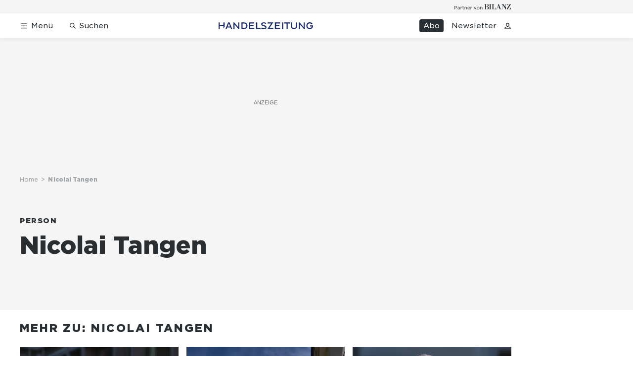

--- FILE ---
content_type: text/html; charset=utf-8
request_url: https://www.handelszeitung.ch/management/nicolai-tangen
body_size: 30084
content:
<!doctype html><html lang="de-CH"><head><script>window.eventQueueDataLayer=window.eventQueueDataLayer||[],window.dataLayer=window.dataLayer||[]</script><script>if(!document.location.pathname.startsWith("/widget/")&&!document.location.search.includes("rasch_disable_cmp")){var dlApiScript=document.createElement("script");dlApiScript.type="text/javascript",dlApiScript.src="https://cdn.cookielaw.org/scripttemplates/otSDKStub.js",dlApiScript.setAttribute("data-domain-script","d20e1003-3744-4615-890e-16d87ba43f8d"),dlApiScript.setAttribute("data-document-language","true"),dlApiScript.async=!0,document.head.appendChild(dlApiScript)}</script><script>function OptanonWrapper(){}</script><script>function setOneTrustConsentForAll(){null!=window.OneTrust&&OneTrust.AllowAll()}function toggleConsentInfoDisplay(){null!=window.OneTrust&&OneTrust.ToggleInfoDisplay()}</script><script>function isPresentinDatalayer(e){return"view"===e.event&&window.dataLayer?.some((n=>n.cms_page_id==e?.cms_page_id))}function pushToDataLayer(e){if(window.dataLayer){isPresentinDatalayer(e)||window.dataLayer?.push(e)}}function loadGTM(){!function(e,n,t,a,o){e[a]=e[a]||[],e[a].push({"gtm.start":(new Date).getTime(),event:"gtm.js"});const s=n.getElementsByTagName(t)[0],r=n.createElement(t);r.async=!0,r.src="https://www.googletagmanager.com/gtm.js?id=GTM-M5QZP3XP&gtm_auth=UdFHE6ho8-vsLS4yWlBeQA&gtm_preview=env-1",s.parentNode.insertBefore(r,s)}(window,document,"script","dataLayer"),window.eventQueueDataLayer?.forEach((e=>{e&&pushToDataLayer(e)})),window.eventQueueDataLayer.push=function(e){e&&pushToDataLayer(e)}}function waitForConsentAndLoadGTM(){window.OneTrust?.IsAlertBoxClosed()?loadGTM():window.OneTrust?.OnConsentChanged((function(){loadGTM()}))}if(window.OneTrust)waitForConsentAndLoadGTM();else{const e=setInterval((()=>{window.OneTrust&&(clearInterval(e),waitForConsentAndLoadGTM())}),500)}</script><script>window.__GRAPHQL_HOST__="https://api.handelszeitung.ch/graphql",window.loadedImages={},window.loadedImagesArray=[],window.__INITIAL_STATE__= {"route":{"locationBeforeTransitions":{"pathname":"\u002Fmanagement\u002Fnicolai-tangen","search":"","hash":"","action":"PUSH","key":null,"query":{}},"vertical":"vertical\u002Fjob","screenReady":true,"isInitialPage":true,"isRefetchingData":false,"loading":false,"isCrawler":false,"isHybridApp":false,"hasCustomTracking":false,"clientUrl":"https:\u002F\u002Fwww.handelszeitung.ch"},"scroll":{"scrollTop":0},"navigation":{"tree":null,"visibleNavigation":null,"activePublication":null,"activeVerticalMenu":null},"header":{"articleData":{},"title":"","isSinglePage":false,"contentType":"","noHeader":false},"search":{"visible":false,"searchQuery":""},"comment":{"count":0},"piano":{"pageMetadata":{"channelsHierarchy":[],"contentType":null,"publication":"handelszeitung","isPrintArticle":false,"isNativeContent":false,"pathname":"\u002Fmanagement\u002Fnicolai-tangen","publicationDate":"","restrictionStatus":null,"section":"","tags":null,"gcid":null,"subType":"","mainChannel":null,"page":null,"webinarId":null,"notInitialized":false,"cliffhangerTitle":null,"cliffhangerBulletpoints":[]},"userMetadata":{"idToken":"","externalSubscription":[],"initialAuthRequest":false},"browserMetadata":{"browserMode":"normal","isPushNotificationsSupported":false,"isPushNotificationsEnabled":false,"notificationsPermission":"default"},"isAccessGranted":false,"webinarAccessGranted":false,"isChatbotHidden":false},"auth":{"username":null,"givenName":null,"familyName":null,"email":null,"internalUserId":null,"registrationTimestamp":null,"subscriptionTimestamp":null,"isAuthenticated":false,"hasSubscriptions":false,"initialAuthRequest":false,"subscriptions":null,"gpNumber":null,"address":null,"birthday":null,"mobileNumber":null,"deviceId":"","realtime":null,"hasLegalAdviceAccess":false,"legalAdviceSubscriptions":null,"isChatbotAllowed":false},"alertList":{},"bookmarkList":{}},window.__INITIAL_ADS_CONFIG__= {"config":{"platform":"MobileWeb","targeting":{"publication":"handelszeitung","subsection":"Nicolai Tangen","keywordCat":null,"keywords":null,"articleType":"Person","articleId":"bm9kZTozMTI3NTU=","usersi":"0","olid":"0","articlePremium":"0"},"publisher":"handelszeitung.ch","ikjuzglkjfroef":true,"tracking":{},"isAdSuppressed":false,"channel":"Management"},"slots":[],"helpers":[],"tracking":{}},window.__INITIAL_ADS_CONFIG__.tracking&&(window.__INITIAL_ADS_CONFIG__.tracking.initialStartTime=Date.now()),window.handleWysiwygLink=function(){return null},window.admTagMan=window.admTagMan||{},window.admTagMan.q=window.admTagMan.q||[],window.admTagMan.cq=window.admTagMan.cq||[];var isFrenchLanguage=window.__INITIAL_STATE__&&window.__INITIAL_STATE__.settings&&"fr"===window.__INITIAL_STATE__.settings.language,tagManagerUrl="https://cdn.ringier-advertising.ch/prod/tagmanager/handelszeitung.ch_de/latest/atm.js",tagManagerUrlFr="undefined"</script>  <script>window.__GRAPHQL_ORIGIN__=""</script>    <script>var atmScript = document.createElement("script"); atmScript.setAttribute('src', isFrenchLanguage ? tagManagerUrlFr : tagManagerUrl); atmScript.async = true; if (!document.location.pathname.startsWith('/widget/')) { document.head.appendChild(atmScript); }</script>   <script>function loadBrandingDayCss(){var t=document.createElement("script");t.setAttribute("src","/static/js/branding-day-css.8e5e1f67.min.js"),t.setAttribute("type","text/javascript"),t.setAttribute("async",!1),document.head.appendChild(t)}function loadScript(t,e){var a=document.createElement("script");a.setAttribute("src",t),a.setAttribute("type","text/javascript"),a.setAttribute("async",!0),a.setAttribute("data-env","production"),a.setAttribute("data-auth-service-url","http://www.handelszeitung.ch/_/api/authentication/prod"),"function"==typeof e&&a.addEventListener("load",(()=>{loadBrandingDayCss()}),{once:!0}),document.head.appendChild(a)}document.location.pathname.startsWith("/widget/")||loadScript("/static/js/init-thirdparty.1db8f0e5.min.js",loadBrandingDayCss)</script><link rel="search" type="application/opensearchdescription+xml" href="/opensearch.xml" title="Suche"> <link rel="modulepreload" href="/static/js/vendors.262d4895.js" as="script">
<link rel="modulepreload" href="/static/js/main.178571a9.js" as="script">
<link rel="preload" href="/static/css/main.5fab6a8c.css" as="style">
<link rel="preconnect" href="//cdn.handelszeitung.ch" >
<link rel="preconnect" href="//cdn.ringier-advertising.ch" >
<link rel="preconnect" href="//cdn.cookielaw.org" >
<link rel="dns-prefetch" href="//cdn.handelszeitung.ch">
<link rel="dns-prefetch" href="//tags.tiqcdn.com">
<link rel="dns-prefetch" href="//cdn.ringier-advertising.ch">
<link rel="dns-prefetch" href="//cdn.tinypass.com">
<link rel="dns-prefetch" href="//buy.tinypass.com">
<link rel="dns-prefetch" href="//experience.tinypass.com">
<link rel="dns-prefetch" href="//cdn.cookielaw.org"><title data-rh="true">Nicolai Tangen | Handelszeitung</title><meta data-rh="true" name="base" content="https://www.handelszeitung.ch"/><meta data-rh="true" name="robots" content="index,follow,noodp,noopener,noarchive"/><meta data-rh="true" name="vf:url" content="https://www.handelszeitung.ch/management/nicolai-tangen"/><meta data-rh="true" name="viewport" content="width=device-width, initial-scale=1"/><meta data-rh="true" name="charset" content="UTF-8"/><meta data-rh="true" http-equiv="content-type" content="text/html; charset=utf-8"/><meta data-rh="true" name="mobile-web-app-capable" content="yes"/><meta data-rh="true" property="og:type" content="article"/><meta data-rh="true" name="apple-mobile-web-app-capable" content="yes"/><meta data-rh="true" name="robots" content="max-image-preview:large"/><meta data-rh="true" name="robots" content="max-video-preview:-1"/><meta data-rh="true" name="robots" content="max-snippet:-1"/><meta data-rh="true" name="google-site-verification" content="WX4CG9NDSPW9a_ZqftWNnVxHM3R1uos81Jwj64FKcbA"/><meta data-rh="true" name="msapplication-TileColor" content="#ffffff"/><meta data-rh="true" name="msapplication-TileImage" content="/static/media/ea873189263425c115640546de4bfd42.png"/><meta data-rh="true" name="theme-color" content="#ffffff"/><meta data-rh="true" name="article:publisher" content="https://www.facebook.com/handelszeitung"/><meta data-rh="true" property="fb:app_id" content="510312769361097"/><meta data-rh="true" property="fb:pages" content="114215121990330"/><meta data-rh="true" property="og:site_name" content="Handelszeitung"/><meta data-rh="true" property="og:locale" content="de_DE"/><meta data-rh="true" name="twitter:site" content="@Handelszeitung"/><meta data-rh="true" name="twitter:card" content="summary_large_image"/><meta data-rh="true" name="twitter:creator" content="@Handelszeitung"/><meta data-rh="true" name="vf:domain" content="www.handelszeitung.ch"/><meta data-rh="true" property="og:description" content=""/><meta data-rh="true" property="og:image" content="https://www.handelszeitung.ch/fp/1200/675/1600/1200/sites/default/files/2021-10/handelszeitung_fallback.png"/><meta data-rh="true" property="og:image:secure_url" content="https://www.handelszeitung.ch/fp/1200/675/1600/1200/sites/default/files/2021-10/handelszeitung_fallback.png"/><meta data-rh="true" property="og:title" content="Nicolai Tangen | Handelszeitung"/><meta data-rh="true" name="twitter:title" content="Nicolai Tangen | Handelszeitung"/><meta data-rh="true" name="twitter:image:src" content="https://www.handelszeitung.ch/fp/1200/675/1600/1200/sites/default/files/2021-10/handelszeitung_fallback.png"/><meta data-rh="true" name="twitter:description" content=""/><meta data-rh="true" name="published_at" content="2021-02-16T08:54:18+01:00"/><meta data-rh="true" name="updated_at" content="2021-02-16T08:54:18+01:00"/><meta data-rh="true" name="parsely-post-id" content="312755"/><meta data-rh="true" name="parsely-title" content="Nicolai Tangen | Handelszeitung"/><meta data-rh="true" name="parsely-link" content="https://www.handelszeitung.ch/management/nicolai-tangen"/><meta data-rh="true" name="parsely-image-url" content="https://www.handelszeitung.ch/fp/1200/675/1600/1200/sites/default/files/2021-10/handelszeitung_fallback.png"/><meta data-rh="true" name="parsely-pub-date" content="2021-02-16T08:54:18+01:00"/><meta data-rh="true" name="parsely-section" content="Person"/><meta data-rh="true" name="parsely-tags" content="publication:handelszeitung,restriction_status:free,page_type:Person"/><meta data-rh="true" name="parsely-author" content="Handelszeitung"/><meta data-rh="true" property="og:url" content="https://www.handelszeitung.ch/management/nicolai-tangen"/><meta data-rh="true" name="apple-itunes-app" content="app-id=1631365898, app-argument=ch.ringier.handelszeitung://app.handelszeitung.ch/management/nicolai-tangen"/><meta data-rh="true" name="description" content=""/><meta data-rh="true" name="parsely-type" content="sectionpage"/><link data-rh="true" rel="icon" type="image/x-icon" href="/static/media/33d7d42928ee92b3c102c54da331ecbd.ico"/><link data-rh="true" rel="icon" type="image/png" sizes="192x192" href="/static/media/4f2991ec0668454ec5a04affb50345cd.png"/><link data-rh="true" rel="apple-touch-icon" sizes="57x57" href="/static/media/63cd0eec3918f2691c182e4c4ba49f7d.png"/><link data-rh="true" rel="apple-touch-icon" sizes="60x60" href="/static/media/5a3a401f8b2a79cf3d326f76a8340ee5.png"/><link data-rh="true" rel="apple-touch-icon" sizes="72x72" href="/static/media/c175b0668e695f0aa494d093032aa40e.png"/><link data-rh="true" rel="apple-touch-icon" sizes="76x76" href="/static/media/055df373b6fdcf0e84e73d9387d01780.png"/><link data-rh="true" rel="apple-touch-icon" sizes="114x114" href="/static/media/395652f862fa8306b5e7cdbcfe6f289f.png"/><link data-rh="true" rel="apple-touch-icon" sizes="120x120" href="/static/media/77632c0b0910007c057e74ed70618179.png"/><link data-rh="true" rel="apple-touch-icon" sizes="144x144" href="/static/media/ea873189263425c115640546de4bfd42.png"/><link data-rh="true" rel="apple-touch-icon" sizes="152x152" href="/static/media/02bbabc18b5784fca0bf9e75f0a39ce1.png"/><link data-rh="true" rel="apple-touch-icon" sizes="180x180" href="/static/media/1a8acfe0901948ea9de4736f3c5f528b.png"/><link data-rh="true" rel="apple-touch-icon" href="/static/media/1a8acfe0901948ea9de4736f3c5f528b.png"/><link data-rh="true" rel="apple-touch-icon-precomposed" href="/static/media/1a8acfe0901948ea9de4736f3c5f528b.png"/><link data-rh="true" rel="apple-touch-startup-image" media="(device-width: 320px) and (device-height: 568px) and (-webkit-device-pixel-ratio: 2) and (orientation: portrait)" href="/static/media/2f37c2122b28e8af3e58ff67fc3aeef0.png"/><link data-rh="true" rel="apple-touch-startup-image" media="(device-width: 320px) and (device-height: 568px) and (-webkit-device-pixel-ratio: 2) and (orientation: landscape)" href="/static/media/b0574b4953c54e6e62460efbb0ef294d.png"/><link data-rh="true" rel="apple-touch-startup-image" media="(device-width: 375px) and (device-height: 667px) and (-webkit-device-pixel-ratio: 2) and (orientation: portrait)" href="/static/media/8962178ee5da57e1eace2b234c064d45.png"/><link data-rh="true" rel="apple-touch-startup-image" media="(device-width: 375px) and (device-height: 667px) and (-webkit-device-pixel-ratio: 2) and (orientation: landscape)" href="/static/media/4880285dfbfa8213b93702537e33cfce.png"/><link data-rh="true" rel="apple-touch-startup-image" media="(device-width: 414px) and (device-height: 736px) and (-webkit-device-pixel-ratio: 3) and (orientation: portrait)" href="/static/media/dceab5ab07cacc61cf4e198ff1f175a5.png"/><link data-rh="true" rel="apple-touch-startup-image" media="(device-width: 414px) and (device-height: 736px) and (-webkit-device-pixel-ratio: 3) and (orientation: landscape)" href="/static/media/76347d45c5c68abbbb2a0985c08db0cf.png"/><link data-rh="true" rel="apple-touch-startup-image" media="(device-width: 375px) and (device-height: 812px) and (-webkit-device-pixel-ratio: 3) and (orientation: portrait)" href="/static/media/6ea47877655abe7c8dacf0f141800f1b.png"/><link data-rh="true" rel="apple-touch-startup-image" media="(device-width: 375px) and (device-height: 812px) and (-webkit-device-pixel-ratio: 3) and (orientation: landscape)" href="/static/media/42c90f83ebfaaa6b4d3247084c20c2eb.png"/><link data-rh="true" rel="apple-touch-startup-image" media="(device-width: 414px) and (device-height: 896px) and (-webkit-device-pixel-ratio: 2) and (orientation: portrait)" href="/static/media/1ff20b3072f74848934e993283fee0e4.png"/><link data-rh="true" rel="apple-touch-startup-image" media="(device-width: 414px) and (device-height: 896px) and (-webkit-device-pixel-ratio: 2) and (orientation: landscape)" href="/static/media/b05e88dc9630334757654be7ad83406f.png"/><link data-rh="true" rel="apple-touch-startup-image" media="(device-width: 414px) and (device-height: 896px) and (-webkit-device-pixel-ratio: 3) and (orientation: portrait)" href="/static/media/132c3df08e016de49b5c16515a8bc4b8.png"/><link data-rh="true" rel="apple-touch-startup-image" media="(device-width: 414px) and (device-height: 896px) and (-webkit-device-pixel-ratio: 3) and (orientation: landscape)" href="/static/media/24ec4ee1705c7c79aae21b6cd0d9f4f1.png"/><link data-rh="true" rel="apple-touch-startup-image" media="(device-width: 768px) and (device-height: 1024px) and (-webkit-device-pixel-ratio: 2) and (orientation: portrait)" href="/static/media/738934fe71a0047ff82fab04bcaa8d9d.png"/><link data-rh="true" rel="apple-touch-startup-image" media="(device-width: 768px) and (device-height: 1024px) and (-webkit-device-pixel-ratio: 2) and (orientation: landscape)" href="/static/media/ca7d1c52e5233648c1412e3ed157fe72.png"/><link data-rh="true" rel="apple-touch-startup-image" media="(device-width: 834px) and (device-height: 1112px) and (-webkit-device-pixel-ratio: 2) and (orientation: portrait)" href="/static/media/4a6c3c4f62deac33ac23c0233a2b0327.png"/><link data-rh="true" rel="apple-touch-startup-image" media="(device-width: 834px) and (device-height: 1112px) and (-webkit-device-pixel-ratio: 2) and (orientation: landscape)" href="/static/media/69121fda8fedefdaf79fcbc949f40937.png"/><link data-rh="true" rel="apple-touch-startup-image" media="(device-width: 1024px) and (device-height: 1366px) and (-webkit-device-pixel-ratio: 2) and (orientation: portrait)" href="/static/media/a9fecefdf14703b2be0ae1e60e4c7fbb.png"/><link data-rh="true" rel="apple-touch-startup-image" media="(device-width: 1024px) and (device-height: 1366px) and (-webkit-device-pixel-ratio: 2) and (orientation: landscape)" href="/static/media/04f1a20888cb59c1ac95236972bc6e15.png"/><link data-rh="true" rel="apple-touch-startup-image" media="(device-width: 834px) and (device-height: 1194px) and (-webkit-device-pixel-ratio: 2) and (orientation: portrait)" href="/static/media/e05c198dfbc1a6053b7c4f9932b2b371.png"/><link data-rh="true" rel="apple-touch-startup-image" media="(device-width: 834px) and (device-height: 1194px) and (-webkit-device-pixel-ratio: 2) and (orientation: landscape)" href="/static/media/881fe9dc88c33ed42b3ead8fffad17ba.png"/><link data-rh="true" rel="icon" type="image/png" sizes="16x16" href="[data-uri]"/><link data-rh="true" rel="icon" type="image/png" sizes="32x32" href="[data-uri]"/><link data-rh="true" rel="icon" type="image/png" sizes="96x96" href="/static/media/594ac30a6f725ac3e339ba6ebd8194c2.png"/><link data-rh="true" rel="alternate" type="application/atom+xml" href="https://www.handelszeitung.ch/google_publisher_center.xml" title="Handelszeitung RSS Feed"/><link data-rh="true" rel="canonical" href="https://www.handelszeitung.ch/management/nicolai-tangen"/><link data-rh="true" rel="preload" href="/fp/840/473/850/480/sites/default/files/media/field_image/2025-06/nicolai_tangen.jpg" as="image" media="(max-width:759px)"/><link data-rh="true" rel="preload" href="/fp/420/280/850/480/sites/default/files/media/field_image/2025-06/nicolai_tangen.jpg" as="image" media="(min-width:760px) and (max-width:1679px)"/><link data-rh="true" rel="preload" href="/fp/660/371/850/480/sites/default/files/media/field_image/2025-06/nicolai_tangen.jpg" as="image" media="(min-width:1680px)"/><link data-rh="true" rel="preload" href="/fp/840/473/512/384/sites/default/files/handelszeitung/newsImport/2024-06-30/20240630063114783.jpg" as="image" media="(max-width:759px)"/><link data-rh="true" rel="preload" href="/fp/420/280/512/384/sites/default/files/handelszeitung/newsImport/2024-06-30/20240630063114783.jpg" as="image" media="(min-width:760px) and (max-width:1679px)"/><link data-rh="true" rel="preload" href="/fp/660/371/512/384/sites/default/files/handelszeitung/newsImport/2024-06-30/20240630063114783.jpg" as="image" media="(min-width:1680px)"/><link data-rh="true" rel="preload" href="/fp/840/473/950/534/sites/default/files/media/field_image/2024-06/nicolai_tangen.jpg" as="image" media="(max-width:759px)"/><link data-rh="true" rel="preload" href="/fp/420/280/950/534/sites/default/files/media/field_image/2024-06/nicolai_tangen.jpg" as="image" media="(min-width:760px) and (max-width:1679px)"/><link data-rh="true" rel="preload" href="/fp/660/371/950/534/sites/default/files/media/field_image/2024-06/nicolai_tangen.jpg" as="image" media="(min-width:1680px)"/><script data-rh="true" src="https://news.google.com/swg/js/v1/swg.js" async="true" subscriptions-control="manual"></script><script data-rh="true" src="https://news.google.com/swg/js/v1/swg-gaa.js" async="true"></script><script data-rh="true" src="https://accounts.google.com/gsi/client" async="true" defer="true"></script><script data-rh="true" type="application/ld+json">{"@context":"https://schema.org","@id":"https://www.handelszeitung.ch/#/schema/BreadcrumbList/management/nicolai-tangen","@type":"BreadcrumbList","itemListElement":[{"@type":"ListItem","position":1,"name":"Home","item":"https://www.handelszeitung.ch","url":"https://www.handelszeitung.ch"},{"@type":"ListItem","position":2,"name":"Nicolai Tangen"}]}</script> <script>(()=>{"use strict";var e={},t={};function r(o){var n=t[o];if(void 0!==n)return n.exports;var a=t[o]={id:o,loaded:!1,exports:{}};return e[o].call(a.exports,a,a.exports,r),a.loaded=!0,a.exports}r.m=e,(()=>{var e=[];r.O=(t,o,n,a)=>{if(!o){var i=1/0;for(s=0;s<e.length;s++){for(var[o,n,a]=e[s],l=!0,d=0;d<o.length;d++)(!1&a||i>=a)&&Object.keys(r.O).every((e=>r.O[e](o[d])))?o.splice(d--,1):(l=!1,a<i&&(i=a));if(l){e.splice(s--,1);var u=n();void 0!==u&&(t=u)}}return t}a=a||0;for(var s=e.length;s>0&&e[s-1][2]>a;s--)e[s]=e[s-1];e[s]=[o,n,a]}})(),r.n=e=>{var t=e&&e.__esModule?()=>e.default:()=>e;return r.d(t,{a:t}),t},(()=>{var e,t=Object.getPrototypeOf?e=>Object.getPrototypeOf(e):e=>e.__proto__;r.t=function(o,n){if(1&n&&(o=this(o)),8&n)return o;if("object"==typeof o&&o){if(4&n&&o.__esModule)return o;if(16&n&&"function"==typeof o.then)return o}var a=Object.create(null);r.r(a);var i={};e=e||[null,t({}),t([]),t(t)];for(var l=2&n&&o;"object"==typeof l&&!~e.indexOf(l);l=t(l))Object.getOwnPropertyNames(l).forEach((e=>i[e]=()=>o[e]));return i.default=()=>o,r.d(a,i),a}})(),r.d=(e,t)=>{for(var o in t)r.o(t,o)&&!r.o(e,o)&&Object.defineProperty(e,o,{enumerable:!0,get:t[o]})},r.f={},r.e=e=>Promise.all(Object.keys(r.f).reduce(((t,o)=>(r.f[o](e,t),t)),[])),r.u=e=>"static/js/"+({532:"ImageGallery",576:"HeroImageGallery",631:"StyleguideParagraphs",634:"StyleguideButton",693:"ToastContainer",739:"FileUploader",846:"file-type",866:"Styleguide",949:"StyleguideTypography"}[e]||e)+"."+{9:"18c7e6ad",187:"abfd9251",532:"097a7f2c",576:"1799bb01",631:"5bce8782",634:"e13b70dc",693:"56fa5d41",695:"a62194dc",739:"2d8f61da",818:"8ea4d864",846:"9089ce7c",866:"ac265aa4",949:"5723fc5a"}[e]+".chunk.js",r.miniCssF=e=>"static/css/"+({532:"ImageGallery",576:"HeroImageGallery",631:"StyleguideParagraphs",634:"StyleguideButton",693:"ToastContainer",866:"Styleguide",949:"StyleguideTypography"}[e]||e)+"."+{187:"f09193cb",532:"3b8a3f06",576:"61c4b817",631:"21bbb5a4",634:"3ee7974a",693:"3ee8d48b",866:"58a4ec7a",949:"a1124bfa"}[e]+".chunk.css",r.g=function(){if("object"==typeof globalThis)return globalThis;try{return this||new Function("return this")()}catch(e){if("object"==typeof window)return window}}(),r.hmd=e=>((e=Object.create(e)).children||(e.children=[]),Object.defineProperty(e,"exports",{enumerable:!0,set:()=>{throw new Error("ES Modules may not assign module.exports or exports.*, Use ESM export syntax, instead: "+e.id)}}),e),r.o=(e,t)=>Object.prototype.hasOwnProperty.call(e,t),(()=>{var e={},t="frontend:";r.l=(o,n,a,i)=>{if(e[o])e[o].push(n);else{var l,d;if(void 0!==a)for(var u=document.getElementsByTagName("script"),s=0;s<u.length;s++){var c=u[s];if(c.getAttribute("src")==o||c.getAttribute("data-webpack")==t+a){l=c;break}}l||(d=!0,(l=document.createElement("script")).charset="utf-8",l.timeout=120,r.nc&&l.setAttribute("nonce",r.nc),l.setAttribute("data-webpack",t+a),l.src=o),e[o]=[n];var f=(t,r)=>{l.onerror=l.onload=null,clearTimeout(p);var n=e[o];if(delete e[o],l.parentNode&&l.parentNode.removeChild(l),n&&n.forEach((e=>e(r))),t)return t(r)},p=setTimeout(f.bind(null,void 0,{type:"timeout",target:l}),12e4);l.onerror=f.bind(null,l.onerror),l.onload=f.bind(null,l.onload),d&&document.head.appendChild(l)}}})(),r.r=e=>{"undefined"!=typeof Symbol&&Symbol.toStringTag&&Object.defineProperty(e,Symbol.toStringTag,{value:"Module"}),Object.defineProperty(e,"__esModule",{value:!0})},r.nmd=e=>(e.paths=[],e.children||(e.children=[]),e),r.p="/",(()=>{if("undefined"!=typeof document){var e=e=>new Promise(((t,o)=>{var n=r.miniCssF(e),a=r.p+n;if(((e,t)=>{for(var r=document.getElementsByTagName("link"),o=0;o<r.length;o++){var n=(i=r[o]).getAttribute("data-href")||i.getAttribute("href");if("stylesheet"===i.rel&&(n===e||n===t))return i}var a=document.getElementsByTagName("style");for(o=0;o<a.length;o++){var i;if((n=(i=a[o]).getAttribute("data-href"))===e||n===t)return i}})(n,a))return t();((e,t,r,o,n)=>{var a=document.createElement("link");a.rel="stylesheet",a.type="text/css",a.onerror=a.onload=r=>{if(a.onerror=a.onload=null,"load"===r.type)o();else{var i=r&&("load"===r.type?"missing":r.type),l=r&&r.target&&r.target.href||t,d=new Error("Loading CSS chunk "+e+" failed.\n("+l+")");d.code="CSS_CHUNK_LOAD_FAILED",d.type=i,d.request=l,a.parentNode&&a.parentNode.removeChild(a),n(d)}},a.href=t,document.head.appendChild(a)})(e,a,0,t,o)})),t={121:0};r.f.miniCss=(r,o)=>{t[r]?o.push(t[r]):0!==t[r]&&{187:1,532:1,576:1,631:1,634:1,693:1,866:1,949:1}[r]&&o.push(t[r]=e(r).then((()=>{t[r]=0}),(e=>{throw delete t[r],e})))}}})(),(()=>{var e={121:0};r.f.j=(t,o)=>{var n=r.o(e,t)?e[t]:void 0;if(0!==n)if(n)o.push(n[2]);else if(121!=t){var a=new Promise(((r,o)=>n=e[t]=[r,o]));o.push(n[2]=a);var i=r.p+r.u(t),l=new Error;r.l(i,(o=>{if(r.o(e,t)&&(0!==(n=e[t])&&(e[t]=void 0),n)){var a=o&&("load"===o.type?"missing":o.type),i=o&&o.target&&o.target.src;l.message="Loading chunk "+t+" failed.\n("+a+": "+i+")",l.name="ChunkLoadError",l.type=a,l.request=i,n[1](l)}}),"chunk-"+t,t)}else e[t]=0},r.O.j=t=>0===e[t];var t=(t,o)=>{var n,a,[i,l,d]=o,u=0;if(i.some((t=>0!==e[t]))){for(n in l)r.o(l,n)&&(r.m[n]=l[n]);if(d)var s=d(r)}for(t&&t(o);u<i.length;u++)a=i[u],r.o(e,a)&&e[a]&&e[a][0](),e[a]=0;return r.O(s)},o=self.webpackChunkfrontend=self.webpackChunkfrontend||[];o.forEach(t.bind(null,0)),o.push=t.bind(null,o.push.bind(o))})()})()</script><link href="/static/css/main.5fab6a8c.css" rel="stylesheet"><meta name="theme-color" content="#1f1f1f" /><link rel="manifest" href="/manifest.8de86877fa18085e1fd58b8540829f69.json" /></head><body class=""><div id="top_special_1" classname="ad-wrapper"></div><div id="app"><div id="modal-root"></div><div class="app TljyfljQ"><div></div><div class="site-header qnStm_yT"><div class="TK2XtEmr is-in-view"><div class="TK2XtEmr is-in-view"><div class="Jc6lha4Z"><div class="SFJJehpM ZPd_ooYO"><span><a target="_blank" rel="noopener nofollow" href="https://www.bilanz.ch" class="Npq6EJqU" aria-label="Logo for partner Bilanz"><svg xmlns="http://www.w3.org/2000/svg" viewBox="0 0 116 11"><g fill="#292E32"><path d="M99.68.214l4.882 7.098v-.196l-.028-6.51h-1.435V.213h3.466v.391h-1.51V11h-.474l-6.437-9.668-.28-.4v9.472h1.481v.391h-3.353v-.391h1.37V.605h-1.445v-.39h3.764zM65.617.242c1.145 0 2.598.121 3.465.848.447.382.736.922.736 1.704 0 1.612-1.64 2.31-2.99 2.515v.028c.214.028.447.056.67.093.652.121 1.314.391 1.798.792.531.428.876 1.034.876 1.825 0 1.398-.941 2.133-2.04 2.497-1.165.372-2.627.251-3.736.26h-3.437v-.39h1.49V.633h-1.49V.241zM90.366 0l3.921 10.404h1.435v.391h-5.198v-.391h1.658l-1.034-2.599-.065-.195h-3.614l-1.034 2.803h1.649v.391H76.039v-.39h1.49V.633h-1.49V.241h5.012v.391H79.4v9.78h1.957c1.993 0 2.71-1.35 2.776-3.167h.484v.196l.01 2.962h1.266L89.9 0h.466zM75.322.214v.391h-1.453v9.799h1.453v.391h-4.788v-.391h1.453V.605h-1.453v-.39h4.788zm39.71-.01v.448l-6.278 9.733h2.738c2.264 0 2.739-1.006 3.13-2.999h.42l-.01 3.39h-8.523v-.428l6.176-9.556.12-.196h-2.017c-.46.003-.921.019-1.317.112-.95.223-1.677.829-1.956 2.347h-.447V.205h7.964zm-49.193 5.32H64.33v4.87h2.003c1.378 0 1.686-1.331 1.686-2.43 0-.848-.186-1.519-.643-1.938-.354-.326-.857-.503-1.537-.503zm23.483-2.74L87.627 7.2h3.27l-1.575-4.415zm-22.058-1.75c-.587-.568-1.667-.4-2.934-.429v4.5h1.397c1.211 0 2.022-.56 2.022-2.357 0-.876-.168-1.407-.485-1.714zM.798 10.882V8.454h1.718c.377 0 .734-.048 1.071-.143.337-.095.632-.237.884-.428a2.11 2.11 0 00.602-.703c.148-.278.222-.604.222-.978v-.02c0-.34-.063-.645-.187-.914a1.881 1.881 0 00-.536-.683 2.515 2.515 0 00-.838-.433A3.647 3.647 0 002.647 4H0v6.882h.798zm1.748-3.136H.798V4.718h1.789c.572 0 1.032.126 1.38.378.346.253.52.625.52 1.116v.02c0 .223-.046.427-.137.614-.09.187-.222.348-.394.482a1.867 1.867 0 01-.611.31 2.727 2.727 0 01-.799.108zm5.629 3.244c.464 0 .848-.087 1.152-.26.303-.174.545-.376.727-.605v.757h.768V7.775c0-.642-.182-1.14-.546-1.494-.384-.374-.946-.56-1.687-.56-.384 0-.724.039-1.02.117-.297.08-.59.184-.88.315l.233.62c.242-.112.49-.2.742-.266a3.36 3.36 0 01.844-.098c.492 0 .872.116 1.142.349.27.232.404.575.404 1.027v.157a6.568 6.568 0 00-.722-.157 5.616 5.616 0 00-.874-.059c-.33 0-.632.036-.905.108a2.233 2.233 0 00-.707.315c-.199.138-.352.31-.46.516a1.54 1.54 0 00-.162.723v.02c0 .261.056.49.167.688.111.196.258.36.44.491s.39.231.626.3c.236.069.475.103.718.103zm.151-.61c-.175 0-.342-.022-.5-.068a1.401 1.401 0 01-.42-.197.946.946 0 01-.287-.32.868.868 0 01-.106-.427v-.02c0-.308.133-.555.399-.742.266-.187.641-.28 1.126-.28.324 0 .61.023.86.069.249.046.47.095.666.147v.472c0 .203-.045.388-.136.556a1.36 1.36 0 01-.374.432 1.766 1.766 0 01-.55.28 2.25 2.25 0 01-.678.099zm4.921.502V8.857c0-.387.054-.725.162-1.013.108-.288.256-.53.444-.727.189-.197.41-.345.662-.443.253-.098.52-.147.804-.147h.06V5.71c-.492-.02-.921.105-1.288.373a2.621 2.621 0 00-.844 1.042V5.8h-.778v5.083h.778zm5.063.089c.188 0 .358-.019.51-.055.151-.036.295-.09.43-.162v-.649a1.736 1.736 0 01-.38.138c-.118.026-.244.04-.379.04-.262 0-.475-.063-.636-.187-.162-.125-.243-.345-.243-.66V6.469h1.657v-.669h-1.657V4.265h-.778V5.8h-.727v.669h.727v3.067c0 .256.037.475.111.659.075.183.177.332.309.447.13.115.288.198.47.25.181.053.377.08.586.08zm3.112-.089v-2.91c0-.236.038-.452.116-.649a1.452 1.452 0 01.829-.83c.192-.076.399-.114.62-.114.466 0 .823.138 1.072.413.25.275.374.649.374 1.12v2.97h.778V7.726c0-.301-.046-.577-.136-.826a1.75 1.75 0 00-1.02-1.062 2.259 2.259 0 00-.845-.147c-.451 0-.818.097-1.101.29a2.422 2.422 0 00-.687.703v-.885h-.778v5.083h.778zm7.73.118c.498 0 .916-.087 1.253-.26.337-.174.636-.405.899-.694l-.485-.422c-.216.216-.453.39-.712.52-.26.132-.571.197-.935.197a1.92 1.92 0 01-.657-.113 1.805 1.805 0 01-.566-.33 1.732 1.732 0 01-.414-.53 1.99 1.99 0 01-.202-.718h4.143c.007-.059.01-.11.01-.152v-.113c0-.374-.054-.724-.162-1.052a2.483 2.483 0 00-.475-.855 2.252 2.252 0 00-.768-.576 2.417 2.417 0 00-1.03-.211 2.426 2.426 0 00-1.799.772c-.222.239-.396.52-.52.845-.125.325-.187.67-.187 1.038 0 .393.069.753.207 1.081.138.328.325.608.56.84.236.233.513.413.83.541.316.128.653.192 1.01.192zm1.546-2.96h-3.365c.027-.248.09-.476.187-.683.098-.206.22-.386.369-.54a1.55 1.55 0 011.142-.487c.255 0 .483.046.682.138a1.5 1.5 0 01.505.373c.138.158.247.34.328.546.081.206.132.424.152.654zm2.93 2.842V8.857c0-.387.054-.725.162-1.013.108-.288.256-.53.444-.727.189-.197.41-.345.662-.443.253-.098.52-.147.804-.147h.06V5.71c-.492-.02-.921.105-1.288.373a2.621 2.621 0 00-.844 1.042V5.8h-.778v5.083h.778zm8.781.04l2.274-5.123h-.84l-1.767 4.218-1.759-4.218h-.859l2.264 5.122h.687zm5.88.078c.398 0 .764-.07 1.097-.211.334-.141.622-.333.864-.576.243-.242.433-.524.571-.845a2.56 2.56 0 00.207-1.022v-.02a2.58 2.58 0 00-.768-1.853 2.762 2.762 0 00-1.95-.782c-.39 0-.753.07-1.086.211-.334.141-.622.333-.864.576a2.682 2.682 0 00-.571.845 2.56 2.56 0 00-.207 1.023v.02a2.58 2.58 0 00.768 1.852 2.742 2.742 0 001.94.782zm.021-.678c-.276 0-.532-.053-.768-.158a1.942 1.942 0 01-.611-.422 1.937 1.937 0 01-.404-.625 2.022 2.022 0 01-.147-.771v-.02c0-.269.047-.523.142-.762.094-.24.224-.447.389-.624s.365-.318.6-.423c.237-.105.496-.157.779-.157.276 0 .532.052.768.157a1.962 1.962 0 011.172 1.829v.02c0 .268-.047.52-.142.756a1.882 1.882 0 01-1.778 1.2zm4.9.56v-2.91c0-.236.04-.452.117-.649a1.452 1.452 0 01.829-.83c.192-.076.399-.114.621-.114.465 0 .822.138 1.071.413.25.275.374.649.374 1.12v2.97H57V7.726c0-.301-.045-.577-.136-.826a1.75 1.75 0 00-1.02-1.062 2.259 2.259 0 00-.845-.147c-.451 0-.818.097-1.101.29a2.422 2.422 0 00-.687.703v-.885h-.778v5.083h.778z"></path></g></svg></a></span></div></div><div class="header-placeholder hnZRMEFV"><header class="iOoNo5UV"><div class=""><div class="header-inner LISgNNhX"><nav class="epHaIJFd ZPd_ooYO"><div class="nrLJqgTY"><ul class="cWL7XKYO"><li class="xawbMpzg"><button class="lBbIVtmW dVURibsu BHoom5zT" aria-label="Menü öffnen"><svg xmlns="http://www.w3.org/2000/svg" width="32" height="32" viewBox="0 0 32 32"><g><path d="M4.48 23.92h23.04v-2.24H4.48v2.24zm0-8h23.04v-2.24H4.48v2.24zm0-8h23.04V5.68H4.48v2.24z"></path></g></svg><span class="U1jPUpCE">Menü</span></button></li><li class="xawbMpzg"><button class="VqJp6QhQ dVURibsu BHoom5zT"><svg xmlns="http://www.w3.org/2000/svg" width="32" height="32" viewBox="0 0 32 32"><g><path d="M4.48 12.4c0 5.472 4.448 9.92 9.92 9.92 2.528 0 4.832-.96 6.592-2.528l7.872 7.04 1.472-1.664-7.872-7.008c1.152-1.632 1.856-3.616 1.856-5.76 0-5.472-4.448-9.92-9.92-9.92S4.48 6.928 4.48 12.4zm2.24 0c0-4.256 3.424-7.68 7.68-7.68s7.68 3.424 7.68 7.68-3.424 7.68-7.68 7.68-7.68-3.424-7.68-7.68z"></path></g></svg><span class="U1jPUpCE">Suchen</span></button></li></ul><div class="ctnWpXri iwJb3XOc"><div class="JtwzbCE6"><span><a class="O9Vnwk2_" href="/"><svg xmlns="http://www.w3.org/2000/svg" viewBox="0 0 246 18" class="pGCmE0mY"><path class="pHNiaX5c" d="M32.541 17.53h2.98L28.718.47H24.69l-6.83 17.06h3.001l1.555-3.88h8.566l1.56 3.88zm-2.631-6.556h-6.417l3.196-8.034 3.221 8.034zM51.876 17.53h2.167V.47H51.07V12.49L40.713.47H38.55v17.06h2.971V5.483L51.877 17.53zM59.54 17.53h7.325c4.626 0 8.39-3.6 8.39-8.543 0-4.931-3.764-8.517-8.39-8.517H59.54v17.06zm7.226-2.694h-4.255V3.134h4.255c3.054 0 5.543 2.413 5.543 5.853 0 3.435-2.485 5.85-5.543 5.85zM97.662 17.53h11.909v-2.776h-8.941V.47h-2.972v17.06h.004zM110.684 16.065c2.2 1.25 4.401 1.831 6.912 1.831 2.175 0 7.227-.486 7.227-4.982 0-3.517-3.273-4.392-6.133-5.285l-.4-.125c-2.253-.698-4.286-1.224-4.286-2.84 0-.57.435-1.914 3.764-1.914 1.723 0 3.338.461 5.225 1.496l1.442-2.29C122.209.69 120.193.126 117.919.126c-2.218 0-4.031.461-5.246 1.34-1.102.815-1.684 1.957-1.684 3.298 0 3.414 3.256 4.59 6.194 5.491l.249.078c2.266.702 4.445 1.155 4.445 2.758 0 1.41-1.533 2.164-4.156 2.164-1.731 0-3.7-.547-5.543-1.547l-1.494 2.358zM165.293 17.53h2.972V.47h-2.972v17.06zM177.082 17.53h2.946V3.22h6.051V.47h-15.048v2.75h6.051v14.31zM222.312 17.53h2.167V.47h-2.972V12.49L211.149.47h-2.167v17.06h2.972V5.483l10.358 12.047zM204.357.466h-2.929V8.93c0 1.354-.047 2.66-.637 3.785-.56 1.069-1.779 2.5-4.402 2.5-2.627 0-3.846-1.431-4.406-2.5-.59-1.125-.637-2.431-.637-3.785 0-1.164.017-6.845.017-8.465h-2.959c.005 1.62.009 7.331.009 8.465 0 1.664.073 3.431.973 5.142 1.301 2.487 3.851 3.914 6.999 3.914 3.144 0 5.698-1.427 6.999-3.914.895-1.715.973-3.478.973-5.142V.466zM237.49 0c-4.953 0-8.98 4.03-8.98 8.987 0 4.97 4.027 9.013 8.98 9.013 2.476 0 4.703-.97 6.266-2.733 1.447-1.616 2.244-3.849 2.244-6.28 0-.306 0-.6-.039-.905h-7.769v2.802h4.556c0 .866-1.27 4.146-5.258 4.146-3.317 0-6.008-2.711-6.008-6.039 0-3.332 2.696-6.038 6.008-6.038 1.843 0 3.617.879 4.763 2.357l2.442-1.707A9.024 9.024 0 00237.49 0zM12.598 16.164l2.967-4.298V.466h-2.967v7.12H2.972V.466H0V17.53h2.972v-7.168h9.626v5.802zM132.444 14.866L142.436.48h-14.548v2.676h9.199l-9.944 14.388H142.587v-2.677h-10.143zM149.616 10.384h8.868V7.612h-8.868V3.22h10.423V.466h-13.391V17.53h13.688v-2.776h-10.72v-4.37zM82.327 10.384h8.868V7.612h-8.868V3.22h10.449V.466h-13.42V17.53h13.691v-2.776h-10.72v-4.37z"></path></svg></a></span></div></div><ul class="p0xaAA7x"><li class="xawbMpzg"><a target="_blank" rel="noopener nofollow" href="https://shop.handelszeitung.ch/abo-angebote?promo_name=abobutton&amp;promo_position=header" class="vSFJBbtX ewDvyicF BHoom5zT">Abo</a></li><li class="xawbMpzg"><a class="A1EPv73e dVURibsu BHoom5zT" href="/newsletter?promo_name=newsletterbutton&amp;promo_position=header">Newsletter</a></li><li class="sIxGK2rn xawbMpzg"><div class="vQlyrmN2 dVURibsu BHoom5zT"><svg xmlns="http://www.w3.org/2000/svg" width="32" height="32" viewBox="0 0 32 32"><g><path d="M9.28 10.4c0 5.632 3.04 9.12 6.72 9.12s6.72-3.488 6.72-9.12c0-4.896-2.656-7.52-6.72-7.52S9.28 5.504 9.28 10.4zm1.6 8.352l-3.648 1.504C3.68 21.728 2.88 23.904 2.88 26.88c0 1.568.864 2.24 2.08 2.24h22.08c1.152 0 2.08-.672 2.08-2.24 0-2.976-.832-5.152-4.384-6.624l-3.616-1.504-.896 2.048 3.648 1.504c2.496 1.024 2.976 2.4 3.008 4.576H5.12c0-2.176.512-3.552 3.008-4.576l3.648-1.504-.896-2.048zm.64-8.352c0-3.424 1.76-5.28 4.48-5.28s4.48 1.856 4.48 5.28c0 4.288-2.016 6.88-4.48 6.88s-4.48-2.592-4.48-6.88z"></path></g></svg></div></li></ul></div></nav><div><section style="display:none"><div class="Z73hG_vJ"><div><div class="dK6fu4hH ZPd_ooYO"><button class="Frnb1x6a" aria-label="Navigation schliessen"><i class="zFjjyTNF xo5QDj21 vGXcFKBS"></i></button><div class="l57x3TSP"><form action="/suche" autoComplete="off" class="gZGawLSl lr3dOJsM"><div class="t83H2u83"><input name="search" type="search" aria-label="Eingabe Suchbegriff" placeholder="Suchbegriff eingeben" class="search-bar kR_En5BK hRbz6xv7" value=""/><button type="submit" aria-label="suchen" class="KwgqADyM"><i class="zFjjyTNF xxL2xjpJ BJWSAOoW"></i></button></div></form></div><div class="yLTYzdh4"><a target="_blank" rel="noopener nofollow" href="https://shop.handelszeitung.ch/abo-angebote?promo_name=abobutton&amp;promo_position=header" class="IKKK_lDk">Abonnieren</a><a class="IKKK_lDk" href="/newsletter?promo_name=newsletterbutton&amp;promo_position=header">Newsletter</a></div></div><section class="nGPKVXiG _gQFTZlh"><div class="oNBcYGI6" tabindex="0" role="button" aria-label="HZ Menü togglen"><div class="ZPd_ooYO bTOwmDH3"><div><div class="BS9s3tXQ"><img class="klQjCoQS" src="/static/media/9ca5df34a1ff215de8ca5690b4a4c6ff.svg" alt="Handelszeitung"/></div><div class="WwnV53oI"><ul class="ERsDATom ELLMIdCf"><li><a target="_blank" rel="noopener nofollow" href="https://www.facebook.com/handelszeitung" class="VMh_hzT3" aria-label="Facebook"><div class="KU2leosU xX7VxoJS"><svg xmlns="http://www.w3.org/2000/svg" width="32" height="32" viewBox="0 0 32 32" aria-hidden="true"><g><path d="M17.52 10.96V9.12c0-.8.16-1.2 1.44-1.2h1.6V4.88h-2.64c-3.28 0-4.32 1.52-4.32 4.08v2h-2.16V14h2.16v9.12h3.92V14h2.72l.4-3.04h-3.12z"></path></g></svg></div></a></li><li><a target="_blank" rel="noopener nofollow" href="https://twitter.com/Handelszeitung" class="VMh_hzT3" aria-label="Twitter"><div class="KU2leosU xX7VxoJS"><svg width="32" height="32" viewBox="0 0 32 32" xmlns="http://www.w3.org/2000/svg" aria-hidden="true"><path d="M17.5222 14.7749L23.4786 8H22.0671L16.8952 13.8826L12.7644 8H8L14.2466 16.8955L8 24H9.41155L14.8732 17.7878L19.2357 24H24L17.5222 14.7749ZM15.5889 16.9738L14.956 16.0881L9.92015 9.03975H12.0882L16.1522 14.728L16.7851 15.6137L22.0678 23.0076H19.8998L15.5889 16.9738Z"></path></svg></div></a></li><li><a target="_blank" rel="noopener nofollow" href="https://www.xing.com/news/pages/handelszeitung-ch-1997?sc_o=da980_e" class="VMh_hzT3" aria-label="Xing"><div class="KU2leosU xX7VxoJS"><svg xmlns="http://www.w3.org/2000/svg" width="32" height="32" viewBox="0 0 32 32" aria-hidden="true"><g><path d="M14.6 13.9l-2.1-3.5c-.2-.3-.4-.5-.8-.5H8.6c-.2 0-.3.1-.4.2s-.1.3 0 .5l2.1 3.4-3.2 5.5c-.1.2-.1.3 0 .4s.2.2.4.2h3.1c.4 0 .7-.3.8-.6 3.1-5.4 3.2-5.6 3.2-5.6zm10.3-7.8c-.1-.1-.2-.2-.4-.2h-3.1c-.5 0-.7.3-.8.5-6.6 11.1-6.8 11.5-6.8 11.5l4.3 7.6c.1.3.4.5.8.5H22c.2 0 .3-.1.4-.2s.1-.3 0-.5l-4.3-7.5 6.8-11.4c.1 0 .1-.2 0-.3z"></path></g></svg></div></a></li><li><a target="_blank" rel="noopener nofollow" href="https://www.linkedin.com/company/handelszeitung" class="VMh_hzT3" aria-label="Linkedin"><div class="KU2leosU xX7VxoJS"><svg xmlns="http://www.w3.org/2000/svg" width="32" height="32" viewBox="0 0 32 32" aria-hidden="true"><g><path d="M11.4 12H7.8v10.7h3.6V12zm.2-3.3c0-1-.8-1.9-2-1.9s-2.1.8-2.1 1.9c0 1 .8 1.9 2 1.9 1.3 0 2.1-.8 2.1-1.9zm5.4 4.9V12h-3.6v10.7H17v-6c0-.3 0-.6.1-.9.3-.6.9-1.3 1.9-1.3 1.3 0 1.8 1 1.8 2.4v5.7h3.6v-6.1c0-3.3-1.8-4.8-4.2-4.8-1.8.1-2.7 1.1-3.2 1.9z"></path></g></svg></div></a></li><li><a target="_blank" rel="noopener nofollow" href="https://www.instagram.com/handelszeitung" class="VMh_hzT3" aria-label="Instagram"><div class="KU2leosU xX7VxoJS"><svg xmlns="http://www.w3.org/2000/svg" width="32" height="32" viewBox="0 0 32 32" aria-hidden="true"><g><path d="M16 5.62c3.134 0 3.5.012 4.743.069a6.473 6.473 0 012.224.415l-.045-.015a3.912 3.912 0 012.218 2.205l.009.026a6.36 6.36 0 01.4 2.177v.003c.057 1.237.069 1.608.069 4.742s-.012 3.5-.069 4.743a6.473 6.473 0 01-.415 2.224l.015-.045a3.91 3.91 0 01-2.201 2.219l-.026.009a6.406 6.406 0 01-2.175.4h-.004c-1.238.056-1.609.068-4.743.068s-3.505-.012-4.743-.068a6.52 6.52 0 01-2.224-.415l.045.015A3.91 3.91 0 016.86 22.19l-.009-.026a6.36 6.36 0 01-.4-2.176v-.003c-.057-1.238-.069-1.609-.069-4.743s.012-3.505.069-4.742a6.474 6.474 0 01.415-2.225l-.015.045a3.914 3.914 0 012.201-2.218l.026-.009a6.36 6.36 0 012.176-.4h.003C12.5 5.632 12.866 5.62 16 5.62zm0-2.114c-3.187 0-3.587.013-4.839.07a8.614 8.614 0 00-2.908.566l.059-.02a6.03 6.03 0 00-3.418 3.391l-.014.041a8.416 8.416 0 00-.546 2.837v.009c-.057 1.252-.071 1.652-.071 4.839s.014 3.587.071 4.839a8.583 8.583 0 00.566 2.911l-.02-.059a6.038 6.038 0 003.391 3.419l.041.014c.844.326 1.82.524 2.84.545h.009c1.252.057 1.652.071 4.839.071s3.587-.014 4.839-.071a8.589 8.589 0 002.908-.565l-.059.02a6.038 6.038 0 003.418-3.392l.014-.041a8.41 8.41 0 00.546-2.84v-.009c.057-1.252.071-1.651.071-4.839s-.014-3.587-.071-4.839a8.59 8.59 0 00-.566-2.908l.02.059a6.03 6.03 0 00-3.391-3.418l-.041-.014a8.458 8.458 0 00-2.84-.546h-.009c-1.252-.057-1.652-.07-4.839-.07z"></path><path d="M16 9.215a6.027 6.027 0 100 12.054 6.027 6.027 0 100-12.054zm0 9.939a3.911 3.911 0 110-7.824 3.911 3.911 0 013.912 3.912v.001a3.911 3.911 0 01-3.911 3.911H16zM23.673 8.977a1.408 1.408 0 11-2.815.001 1.408 1.408 0 012.815-.001z"></path></g></svg></div></a></li><li><a target="_blank" rel="noopener nofollow" href="https://news.google.com/publications/CAAqBwgKMMyalgswj7-tAw?hl=de&amp;gl=CH&amp;ceid=CH%3Ade" class="VMh_hzT3" aria-label="Google News"><div class="KU2leosU xX7VxoJS"><svg width="24" height="24" viewBox="0 0 24 24" xmlns="http://www.w3.org/2000/svg"><path d="M21.2666 21.2C21.2662 21.3624 21.2016 21.5181 21.0867 21.6329C20.9719 21.7478 20.8162 21.8124 20.6538 21.8128H3.34458C3.18216 21.8125 3.02647 21.7478 2.91162 21.633C2.79676 21.5181 2.7321 21.3624 2.73178 21.2V8.11529C2.73213 7.95287 2.7968 7.7972 2.91165 7.68235C3.02649 7.56751 3.18216 7.50283 3.34458 7.50249H20.6537C20.8161 7.50283 20.9718 7.56751 21.0866 7.68235C21.2015 7.7972 21.2661 7.95287 21.2665 8.11529L21.2666 21.2ZM18.2351 17.7804V16.5847C18.2351 16.5741 18.233 16.5637 18.229 16.554C18.2249 16.5442 18.219 16.5354 18.2116 16.5279C18.2041 16.5205 18.1953 16.5145 18.1855 16.5105C18.1758 16.5065 18.1653 16.5044 18.1548 16.5044H12.7823V17.8663H18.1548C18.1655 17.8661 18.1761 17.8638 18.186 17.8596C18.1958 17.8553 18.2047 17.8492 18.2122 17.8414C18.2196 17.8337 18.2255 17.8246 18.2295 17.8147C18.2334 17.8047 18.2354 17.794 18.2352 17.7833L18.2351 17.7804ZM19.0522 15.1929V13.9917C19.0524 13.9811 19.0505 13.9706 19.0466 13.9608C19.0427 13.951 19.037 13.942 19.0296 13.9345C19.0223 13.9269 19.0135 13.9208 19.0038 13.9166C18.9942 13.9124 18.9837 13.9102 18.9732 13.91H12.7822V15.2719H18.9718C18.9822 15.2721 18.9925 15.2702 19.0021 15.2664C19.0118 15.2626 19.0206 15.257 19.0281 15.2497C19.0355 15.2425 19.0415 15.2339 19.0456 15.2244C19.0498 15.2149 19.052 15.2047 19.0522 15.1943V15.1902V15.1929ZM18.2351 12.6054V11.3988C18.2351 11.3882 18.233 11.3778 18.229 11.3681C18.2249 11.3583 18.219 11.3495 18.2116 11.342C18.2041 11.3346 18.1953 11.3286 18.1855 11.3246C18.1758 11.3206 18.1653 11.3185 18.1548 11.3185H12.7823V12.6804H18.1548C18.1758 12.6801 18.1958 12.6717 18.2108 12.657C18.2257 12.6423 18.2344 12.6224 18.2351 12.6014V12.6054ZM8.14918 14.0448V15.2705H9.91958C9.77388 16.0195 9.11468 16.5629 8.14918 16.5629C7.05858 16.5224 6.20738 15.6055 6.24788 14.5149C6.28628 13.4811 7.11548 12.652 8.14918 12.6136C8.61507 12.6057 9.06527 12.7819 9.40208 13.1039L10.3363 12.171C9.74485 11.6148 8.961 11.3093 8.14918 11.3185C6.34408 11.3185 4.88078 12.7818 4.88078 14.5869C4.88078 16.392 6.34408 17.8553 8.14918 17.8553C10.0381 17.8553 11.2815 16.5275 11.2815 14.6577C11.2805 14.4505 11.2632 14.2438 11.2297 14.0394L8.14918 14.0448ZM2.27008 7.65369C2.27082 7.49139 2.33562 7.33595 2.45038 7.22119C2.56514 7.10642 2.72058 7.04163 2.88288 7.04089H15.0374L13.7682 3.55049C13.7195 3.40174 13.6141 3.27816 13.4749 3.20654C13.3357 3.13491 13.174 3.12099 13.0246 3.16779L0.367582 7.77489C0.222057 7.83489 0.10631 7.95022 0.0457802 8.09552C-0.0147496 8.24083 -0.0151085 8.40422 0.0447824 8.54979L2.27008 14.6618V7.65369ZM2.27008 7.65369C2.27082 7.49139 2.33562 7.33595 2.45038 7.22119C2.56514 7.10642 2.72058 7.04163 2.88288 7.04089H15.0374L13.7682 3.55049C13.7195 3.40174 13.6141 3.27816 13.4749 3.20654C13.3357 3.13491 13.174 3.12099 13.0246 3.16779L0.367582 7.77489C0.222057 7.83489 0.10631 7.95022 0.0457802 8.09552C-0.0147496 8.24083 -0.0151085 8.40422 0.0447824 8.54979L2.27008 14.6618V7.65369ZM23.5817 7.34319L14.7787 4.97489L15.5304 7.04079H21.114C21.2764 7.04113 21.4321 7.10581 21.5469 7.22065C21.6618 7.3355 21.7264 7.49117 21.7268 7.65359V16.4484L23.9739 8.08249C24.0198 7.93244 24.0042 7.77032 23.9307 7.63171C23.8572 7.49311 23.7316 7.38934 23.5817 7.34319ZM19.0862 5.66939V2.79459C19.0855 2.63301 19.0207 2.47831 18.906 2.36443C18.7914 2.25056 18.6363 2.18682 18.4747 2.18719H5.52358C5.44346 2.18646 5.36398 2.20153 5.28968 2.23152C5.21539 2.26151 5.14772 2.30584 5.09056 2.36199C5.03339 2.41813 4.98785 2.48498 4.95652 2.55873C4.92519 2.63247 4.9087 2.71167 4.90798 2.79179V5.62859L13.2984 2.57669C13.4485 2.5302 13.6108 2.54509 13.75 2.61809C13.8891 2.6911 13.9936 2.81627 14.0406 2.96619L14.5853 4.46419L19.0862 5.66939Z"></path></svg></div></a></li></ul></div></div><div class=""></div><div class="mlB33NXM RDHerjsc"></div></div></div><div style="transition:height 300ms ease-in-out" class="KnCyvxGs" aria-hidden="true"><nav class="ZPd_ooYO"><ul class="YaDPHUWG QxrClZXJ"><li class="EZFM5WTc VI8ofzRv t60dsOoD RQd7CNSL"><section class="VdLSdNW2 eeqoIiUh"><div class="ozN2ezCO" tabindex="0" role="button" aria-label="Akkordeon öffnen"><div class="luNtGAGi"><span class="pxycqxD2">Rubriken</span><div class=""></div><div class="LdRGZq5G oEk_Z9FI"></div></div></div><div style="transition:height 300ms ease-in-out" class="J2MbGjwv" aria-hidden="true"><ul class="oqjbB8sI"><li class="GdNzoqfl"><div class="AWfoQQEd GdNzoqfl"><a class="Jh7BuxWd" href="/">Startseite</a></div></li><li class="GdNzoqfl"><div class="AWfoQQEd GdNzoqfl"><a class="Jh7BuxWd" href="/unternehmen">Unternehmen</a></div></li><li class="GdNzoqfl"><div class="AWfoQQEd GdNzoqfl"><a class="Jh7BuxWd" href="/beruf">Beruf</a></div></li><li class="GdNzoqfl"><div class="AWfoQQEd GdNzoqfl"><a class="Jh7BuxWd" href="/geld">Geld</a></div></li><li class="GdNzoqfl"><div class="AWfoQQEd GdNzoqfl"><a class="Jh7BuxWd" href="/tech">Tech</a></div></li><li class="GdNzoqfl"><div class="AWfoQQEd GdNzoqfl"><a class="Jh7BuxWd" href="/konjunktur">Konjunktur</a></div></li><li class="GdNzoqfl"><div class="AWfoQQEd GdNzoqfl"><a class="Jh7BuxWd" href="/politik">Politik</a></div></li><li class="GdNzoqfl"><div class="AWfoQQEd GdNzoqfl"><a class="Jh7BuxWd" href="/panorama">Panorama</a></div></li></ul></div></section></li><li class="EZFM5WTc VI8ofzRv t60dsOoD RQd7CNSL"><section class="VdLSdNW2 eeqoIiUh"><div class="ozN2ezCO" tabindex="0" role="button" aria-label="Akkordeon öffnen"><div class="luNtGAGi"><span class="pxycqxD2">Media</span><div class=""></div><div class="LdRGZq5G oEk_Z9FI"></div></div></div><div style="transition:height 300ms ease-in-out" class="J2MbGjwv" aria-hidden="true"><ul class="oqjbB8sI"><li class="GdNzoqfl"><div class="AWfoQQEd GdNzoqfl"><a class="Jh7BuxWd" href="/dossiers">Dossiers</a></div></li><li class="GdNzoqfl"><div class="AWfoQQEd GdNzoqfl"><a class="Jh7BuxWd" href="/brandreport">BrandReport</a></div></li><li class="GdNzoqfl"><div class="AWfoQQEd GdNzoqfl"><a class="Jh7BuxWd" href="/specials">Specials</a></div></li></ul></div></section></li><li class="EZFM5WTc VI8ofzRv t60dsOoD RQd7CNSL"><section class="VdLSdNW2 eeqoIiUh"><div class="ozN2ezCO" tabindex="0" role="button" aria-label="Akkordeon öffnen"><div class="luNtGAGi"><span class="pxycqxD2">Services</span><div class=""></div><div class="LdRGZq5G oEk_Z9FI"></div></div></div><div style="transition:height 300ms ease-in-out" class="J2MbGjwv" aria-hidden="true"><ul class="oqjbB8sI"><li class="GdNzoqfl"><div class="AWfoQQEd GdNzoqfl"><a target="_blank" rel="noopener nofollow" href="https://epaper.handelszeitung.ch/" class="Jh7BuxWd">E-Paper</a></div></li><li class="GdNzoqfl"><div class="AWfoQQEd GdNzoqfl"><a class="Jh7BuxWd" href="/finanzlexikon">Finanzlexikon</a></div></li><li class="GdNzoqfl"><div class="AWfoQQEd GdNzoqfl"><a class="Jh7BuxWd" href="/invest/geldberatung-experten-beantworten-ihre-fragen">Geldberatung</a></div></li><li class="GdNzoqfl"><div class="AWfoQQEd GdNzoqfl"><a class="Jh7BuxWd" href="/service/kundenservice">Kundenservice</a></div></li><li class="GdNzoqfl"><div class="AWfoQQEd GdNzoqfl"><a class="Jh7BuxWd" href="/podcasts">Podcasts</a></div></li><li class="GdNzoqfl"><div class="AWfoQQEd GdNzoqfl"><a target="_blank" rel="noopener nofollow" href="https://shop.handelszeitung.ch/" class="Jh7BuxWd">Abo</a></div></li></ul></div></section></li></ul></nav></div></section><section class="nGPKVXiG"><div class="oNBcYGI6" tabindex="0" role="button" aria-label="Bilanz Menü togglen"><div class="ZPd_ooYO bTOwmDH3"><div><div class="BS9s3tXQ"><img class="klQjCoQS q1ASxte0" src="/static/media/ce807737d6a170dcbc1b7a35fa9c061c.svg" alt="Handelszeitung Insurance"/></div><div class="WwnV53oI"></div></div><div class=""></div><div class="mlB33NXM RDHerjsc"></div></div></div><div style="transition:height 300ms ease-in-out" class="KnCyvxGs" aria-hidden="true"><nav class="ZPd_ooYO"><ul class="YaDPHUWG QxrClZXJ"><li class="EZFM5WTc VI8ofzRv t60dsOoD RQd7CNSL"><section class="VdLSdNW2 eeqoIiUh"><div class="ozN2ezCO" tabindex="0" role="button" aria-label="Akkordeon öffnen"><div class="luNtGAGi"><span class="pxycqxD2">Rubriken</span><div class=""></div><div class="LdRGZq5G oEk_Z9FI"></div></div></div><div style="transition:height 300ms ease-in-out" class="J2MbGjwv" aria-hidden="true"><ul class="oqjbB8sI"><li class="GdNzoqfl"><div class="AWfoQQEd GdNzoqfl"><a class="Jh7BuxWd" href="/insurance">Startseite</a></div></li><li class="GdNzoqfl"><div class="AWfoQQEd GdNzoqfl"><a class="Jh7BuxWd" href="/insurance/dossiers/interviews">Interviews</a></div></li><li class="GdNzoqfl"><div class="AWfoQQEd GdNzoqfl"><a class="Jh7BuxWd" href="/insurance/dossiers/portrats">Porträt</a></div></li><li class="GdNzoqfl"><div class="AWfoQQEd GdNzoqfl"><a class="Jh7BuxWd" href="/insurance/dossiers/sesselwechsel">Sesselwechsel</a></div></li><li class="GdNzoqfl"><div class="AWfoQQEd GdNzoqfl"><a class="Jh7BuxWd" href="/insurance/dossiers/research-reports">Studien</a></div></li><li class="GdNzoqfl"><div class="AWfoQQEd GdNzoqfl"><a class="Jh7BuxWd" href="/insurance/dossiers/die-wichtigsten-rankings-im-uberblick">Rankings</a></div></li><li class="GdNzoqfl"><div class="AWfoQQEd GdNzoqfl"><a target="_blank" rel="noopener nofollow" href="https://events.ringier.ch/hzi-forum" class="Jh7BuxWd">Forum</a></div></li><li class="GdNzoqfl"><div class="AWfoQQEd GdNzoqfl"><a target="_blank" rel="noopener nofollow" href="https://www.innovationspreis.hzinsurance.ch/" class="Jh7BuxWd">Swiss Insurance Innovation Award </a></div></li><li class="GdNzoqfl"><div class="AWfoQQEd GdNzoqfl"><a class="Jh7BuxWd" href="/insurance/dossiers/actualites">En français</a></div></li></ul></div></section></li><li class="EZFM5WTc VI8ofzRv t60dsOoD RQd7CNSL"><section class="VdLSdNW2 eeqoIiUh"><div class="ozN2ezCO" tabindex="0" role="button" aria-label="Akkordeon öffnen"><div class="luNtGAGi"><span class="pxycqxD2">Verbände</span><div class=""></div><div class="LdRGZq5G oEk_Z9FI"></div></div></div><div style="transition:height 300ms ease-in-out" class="J2MbGjwv" aria-hidden="true"><ul class="oqjbB8sI"><li class="GdNzoqfl"><div class="AWfoQQEd GdNzoqfl"><a class="Jh7BuxWd" href="/insurance/asda">ASDA</a></div></li><li class="GdNzoqfl"><div class="AWfoQQEd GdNzoqfl"><a class="Jh7BuxWd" href="/insurance/iaf">IAF</a></div></li><li class="GdNzoqfl"><div class="AWfoQQEd GdNzoqfl"><a class="Jh7BuxWd" href="/insurance/siba">SIBA</a></div></li><li class="GdNzoqfl"><div class="AWfoQQEd GdNzoqfl"><a class="Jh7BuxWd" href="/insurance/sirm">SIRM</a></div></li><li class="GdNzoqfl"><div class="AWfoQQEd GdNzoqfl"><a class="Jh7BuxWd" href="/insurance/svvgfsaga">SVVG/FSAGA</a></div></li><li class="GdNzoqfl"><div class="AWfoQQEd GdNzoqfl"><a class="Jh7BuxWd" href="/insurance/svv/schweizerischer-versicherungsverband-svv">SVV</a></div></li></ul></div></section></li><li class="EZFM5WTc VI8ofzRv t60dsOoD RQd7CNSL"><section class="VdLSdNW2 eeqoIiUh"><div class="ozN2ezCO" tabindex="0" role="button" aria-label="Akkordeon öffnen"><div class="luNtGAGi"><span class="pxycqxD2">Services</span><div class=""></div><div class="LdRGZq5G oEk_Z9FI"></div></div></div><div style="transition:height 300ms ease-in-out" class="J2MbGjwv" aria-hidden="true"><ul class="oqjbB8sI"><li class="GdNzoqfl"><div class="AWfoQQEd GdNzoqfl"><a class="Jh7BuxWd" href="/insurance/newsletter">Newsletter</a></div></li><li class="GdNzoqfl"><div class="AWfoQQEd GdNzoqfl"><a class="Jh7BuxWd" href="/insurance/uber-uns">Über uns</a></div></li><li class="GdNzoqfl"><div class="AWfoQQEd GdNzoqfl"><a class="Jh7BuxWd" href="/service/anzeigen">Mediaplanung</a></div></li><li class="GdNzoqfl"><div class="AWfoQQEd GdNzoqfl"><a class="Jh7BuxWd" href="/service/kundenservice">Kundenservice</a></div></li><li class="GdNzoqfl"><div class="AWfoQQEd GdNzoqfl"><a class="Jh7BuxWd" href="/insurance/medienmitteilungen">Medienmitteilungen</a></div></li><li class="GdNzoqfl"><div class="AWfoQQEd GdNzoqfl"><a class="Jh7BuxWd" href="/insurance/weiterbildung-hsg">Weiterbildung</a></div></li></ul></div></section></li></ul></nav></div></section></div></div></section></div><div class="tZRFpOlT ZPd_ooYO"><div id="utility-bar-overlay"></div></div></div></div></header></div></div></div></div><div></div><div class="ad-wrapper ad-wrapper-tabletDesktop u60qECnB header-apn-zone ASlJGoRV"><div class="r0iUrn47 ZPd_ooYO"><div class="q0czmxn0" data-device-type="tabletDesktop" data-slot-name="top_ad_1" id="apn-ad-slot-top-ad_1-tabletDesktop"></div></div><div class="ctDxy6MG"><div class="q0czmxn0" data-slot-name="preroll_1" id="apn-ad-slot-preroll-1"></div></div></div><main id="main" class="VJoSCTi1"><div class="Person dgJSXhGE"><div class="pnwdUVwL QybK2tAq"><div class="A2cqKBYi"></div><div class="oCMMiTQf ZPd_ooYO asz_JNGa"><div class=""><div class="idTg4NiX ASlJGoRV"><ol class="nOILNI4e"><li><a class="uU_6AsM9 HA_hvmYu" href="/">Home</a></li><li><span class="uU_6AsM9 HA_hvmYu ARsXYjPF F_Xlx5Qz HA_hvmYu">Nicolai Tangen</span></li></ol></div></div><div class="mKGsA3mM CjU7KMbP"><div class="_s9Aw3l9"><h1 class="xd2ecmeX yO_nG0Bu"><span class="C57Xcrxi hpDdZ_9t">Person</span>Nicolai Tangen</h1></div></div></div></div><div class="oCMMiTQf ZPd_ooYO Person-restricted-content"></div><div class="Person-restricted-content"></div><div class="related-article cN0tayUJ nIUb9H3q"><div class="_XN7lF0q"></div><div class="ZPd_ooYO"><div class="svWy_CwK xJeLQVhD">mehr zu: Nicolai Tangen</div></div><div id="page"><div class="L5Bcg0ZX css-teaser-grid ZPd_ooYO"><div class="IeXSeYEE group-0"><div class="uz8c92hZ" style="--item-index:0"><div class="byaytPgE"><a data-track-info="[]" class="h8CMjV_r teaser-m-default zwIG5VdD" href="/insurance/darum-ist-norwegens-18-billionen-staatsfonds-einzigartig-833902"><div class="BJdbxjZk"><div class="mAFRpTW1 QjiIAmVr Vm_I4hTD bzKlJaqh qQ19bSvC"><picture><source media="(min-width:1680px)" srcSet="/fp/660/371/850/480/sites/default/files/media/field_image/2025-06/nicolai_tangen.jpg"/><source media="(min-width:760px)" srcSet="/fp/420/280/850/480/sites/default/files/media/field_image/2025-06/nicolai_tangen.jpg"/><img loading="eager" fetchpriority="high" srcSet="/fp/840/473/850/480/sites/default/files/media/field_image/2025-06/nicolai_tangen.jpg" alt="Porträt Nicoli Tangen" class="tejUHRvr teaser-image GGpvuP_4" title="Darum ist Norwegens 1,8-Billionen-Staatsfonds einzigartig" width="840" height="473"/></picture></div></div><div class=""><div class="ni1n1N79 MYPIF2kW rsTMooZP">Staatsfonds</div><div class="EGXF4RZe"><span class="gRk_nhj0 C6DNNe8k">Darum ist Norwegens 1,8-Billionen-Staatsfonds einzigartig</span></div><div class="z_z9ClUy bFcsAXz7">Von allen Staatsfonds der Welt ist der norwegische wohl einer der ungewöhnlichsten.</div><div></div></div></a></div></div><div class="NAt4D3UE" style="--item-index:1"><div class="ad-wrapper ad-wrapper-mobile YJ7kp6jR rGNZm63u"><div class="q0czmxn0 KCkAba7F" data-device-type="mobile" data-slot-name="MMR_1" id="apn-ad-slot-mmr-1-mobile"></div></div></div><div class="YQjILYbD" style="--item-index:2"><div class="byaytPgE"><a data-track-info="[]" class="h8CMjV_r teaser-m-default zwIG5VdD" href="/newsticker/norges-halt-schweizer-investments-im-wert-von-355-milliarden-725866-1"><div class="BJdbxjZk"><div class="mAFRpTW1 QjiIAmVr Vm_I4hTD bzKlJaqh qQ19bSvC"><picture><source media="(min-width:1680px)" srcSet="/fp/660/371/512/384/sites/default/files/handelszeitung/newsImport/2024-06-30/20240630063114783.jpg"/><source media="(min-width:760px)" srcSet="/fp/420/280/512/384/sites/default/files/handelszeitung/newsImport/2024-06-30/20240630063114783.jpg"/><img loading="eager" fetchpriority="high" srcSet="/fp/840/473/512/384/sites/default/files/handelszeitung/newsImport/2024-06-30/20240630063114783.jpg" alt="Der norwegische Staatsfonds hält laut Norges-Chef Nicolai Tangen Investments in der Schweiz im Wert von umgerechnet 35,5 Milliarden Franken. Davon ist die UBS ihr grösstes Engagement: Norges ist dort mit Anteilen von unter fünf Prozent beteiligt. (Archivbild)" class="tejUHRvr teaser-image GGpvuP_4" title="Norges hält Schweizer Investments im Wert von 35,5 Milliarden" width="840" height="473"/></picture></div></div><div class=""><div class="EGXF4RZe"><span class="gRk_nhj0 C6DNNe8k">Norges hält Schweizer Investments im Wert von 35,5 Milliarden</span></div><div class="z_z9ClUy bFcsAXz7">Der norwegische Staatsfonds hält laut Norges-Chef Nicolai Tangen Investments in der Schweiz im Wert von umgerechnet 35,5 Milliarden Franken. Davon...</div><div><div class="wtb3p0qJ AsOEqx23"><span>SDA</span></div></div></div></a></div></div><div class="Q2YC89fR" style="--item-index:3"><div class="byaytPgE"><a data-track-info="[]" class="h8CMjV_r teaser-m-default zwIG5VdD" href="/banking/norges-halt-schweizer-investments-im-wert-von-355-mrd-franken-725880"><div class="BJdbxjZk"><div class="mAFRpTW1 QjiIAmVr Vm_I4hTD bzKlJaqh qQ19bSvC"><picture><source media="(min-width:1680px)" srcSet="/fp/660/371/950/534/sites/default/files/media/field_image/2024-06/nicolai_tangen.jpg"/><source media="(min-width:760px)" srcSet="/fp/420/280/950/534/sites/default/files/media/field_image/2024-06/nicolai_tangen.jpg"/><img loading="eager" fetchpriority="high" srcSet="/fp/840/473/950/534/sites/default/files/media/field_image/2024-06/nicolai_tangen.jpg" alt="Nicolai Tangen" class="tejUHRvr teaser-image GGpvuP_4" title="Norges hält Schweizer Investments im Wert von 35,5 Mrd. Franken" width="840" height="473"/></picture></div></div><div class=""><div class="ni1n1N79 MYPIF2kW rsTMooZP">UBS-Beteiligung</div><div class="EGXF4RZe"><span class="gRk_nhj0 C6DNNe8k">Norges hält Schweizer Investments im Wert von 35,5 Mrd. Franken</span></div><div class="z_z9ClUy bFcsAXz7">Das grösste Schweizer Engagement des norwegischen Staatsfonds ist laut dessen Chef Nicolai Tangen die UBS.</div><div></div></div></a></div></div><div class="rCALyoMK" style="--item-index:4"><div class="byaytPgE"><a data-track-info="[]" class="h8CMjV_r teaser-m-default zwIG5VdD" href="/banking/sergio-ermotti-leistet-sich-keine-zeit-fur-experimente-600290"><div class="BJdbxjZk"><div class="mAFRpTW1 QjiIAmVr Vm_I4hTD bzKlJaqh qQ19bSvC"><picture><source media="(min-width:1680px)" srcSet="/fp/660/371/1111/625/sites/default/files/media/field_image/2023-03/kommentar_von_stefan_barmettler.jpg"/><source media="(min-width:760px)" srcSet="/fp/420/280/1111/625/sites/default/files/media/field_image/2023-03/kommentar_von_stefan_barmettler.jpg"/><img loading="lazy" srcSet="/fp/840/473/1111/625/sites/default/files/media/field_image/2023-03/kommentar_von_stefan_barmettler.jpg" alt="Kommentar Stefan Barmettler" class="tejUHRvr teaser-image GGpvuP_4" title="Sergio Ermotti leistet sich keine Zeit für Experimente" width="840" height="473"/></picture></div></div><div class=""><div class="ni1n1N79 MYPIF2kW rsTMooZP">Kommentar</div><div class="EGXF4RZe"><span class="gRk_nhj0 C6DNNe8k">Sergio Ermotti leistet sich keine Zeit für Experimente</span></div><div class="z_z9ClUy bFcsAXz7">UBS-Chef Sergio Ermotti hat sein Spitzenteam zusammen gestellt. Er setzt auf langjährige, erfahrene Leute der UBS.</div><div><div class="wtb3p0qJ AsOEqx23"><span>Stefan Barmettler</span></div></div></div></a></div></div><div class="T5V9iO33" style="--item-index:5"><div class="byaytPgE"><a data-track-info="[]" class="h8CMjV_r teaser-m-default zwIG5VdD" href="/geld/chef-von-norwegens-staatsfonds-lobt-cs-ubs-deal-600091"><div class="BJdbxjZk"><div class="mAFRpTW1 QjiIAmVr Vm_I4hTD bzKlJaqh qQ19bSvC"><picture><source media="(min-width:1680px)" srcSet="/fp/660/371/1000/667/sites/default/files/media/field_image/2023-05/tangen.jpg"/><source media="(min-width:760px)" srcSet="/fp/420/280/1000/667/sites/default/files/media/field_image/2023-05/tangen.jpg"/><img loading="lazy" srcSet="/fp/840/473/1000/667/sites/default/files/media/field_image/2023-05/tangen.jpg" alt="Tangen" class="tejUHRvr teaser-image GGpvuP_4" title="Chef von Norwegens Staatsfonds lobt CS-UBS-Deal" width="840" height="473"/></picture></div></div><div class=""><div class="ni1n1N79 MYPIF2kW rsTMooZP">«Wirklich fantastisch»</div><div class="EGXF4RZe"><span class="gRk_nhj0 C6DNNe8k">Chef von Norwegens Staatsfonds lobt CS-UBS-Deal</span></div><div class="z_z9ClUy bFcsAXz7">Der norwegische Staatsfonds bejubelt den Zusammenschluss von UBS und Credit Suisse. Lob gibt es auch für Sergio Ermotti und dessen Team.</div><div><div class="wtb3p0qJ AsOEqx23"><span>Fabienne Kinzelmann</span></div></div></div></a></div></div><div class="JtTQI1wb" style="--item-index:6"><div class="byaytPgE"><a data-track-info="[]" class="h8CMjV_r teaser-m-default zwIG5VdD" href="/geld/nicolai-tangen-chef-des-norwegischen-staatsfonds-uber-ubscs-inflation-und-kunstliche-intelligenz-600076"><div class="BJdbxjZk"><div class="mAFRpTW1 QjiIAmVr Vm_I4hTD bzKlJaqh qQ19bSvC"><picture><source media="(min-width:1680px)" srcSet="/fp/660/371/1043/780/sites/default/files/media/field_image/2023-05/nicolai_tangen.jpg"/><source media="(min-width:760px)" srcSet="/fp/420/280/1043/780/sites/default/files/media/field_image/2023-05/nicolai_tangen.jpg"/><img loading="lazy" srcSet="/fp/840/473/1043/780/sites/default/files/media/field_image/2023-05/nicolai_tangen.jpg" alt="Nicolai Tangen" class="tejUHRvr teaser-image GGpvuP_4" title="«Wir werden lange Zeit nicht mehr viel Geld verdienen»" width="840" height="473"/></picture></div></div><div class=""><div class="ni1n1N79 MYPIF2kW rsTMooZP">CEO von Norwegens Staatsfonds</div><div class="EGXF4RZe"><span class="gRk_nhj0 C6DNNe8k">«Wir werden lange Zeit nicht mehr viel Geld verdienen»</span></div><div class="z_z9ClUy bFcsAXz7">Nicolai Tangen steuert den grössten Einzelinvestor der Welt. Er sagt: Mehr als in seine Arbeit investiere er nirgends.</div><div><div class="wtb3p0qJ AsOEqx23"><span>Fabienne Kinzelmann</span></div></div></div></a></div></div><div class="gCRDTgzi" style="--item-index:7"><div class="byaytPgE"><a data-track-info="[]" class="h8CMjV_r teaser-m-default zwIG5VdD" href="/geld/norwegischer-staatsfonds-erzielt-hohe-gewinne-595238"><div class="BJdbxjZk"><div class="mAFRpTW1 QjiIAmVr Vm_I4hTD bzKlJaqh qQ19bSvC"><picture><source media="(min-width:1680px)" srcSet="/fp/660/371/2558/1706/sites/default/files/media/field_image/2023-04/imago_images_78638100.jpg"/><source media="(min-width:760px)" srcSet="/fp/420/280/2558/1706/sites/default/files/media/field_image/2023-04/imago_images_78638100.jpg"/><img loading="lazy" srcSet="/fp/840/473/2558/1706/sites/default/files/media/field_image/2023-04/imago_images_78638100.jpg" alt=" Eine Person haelt Norwegische Kronen, die Waehrung des Koenigreich Norwegen in den Haenden, 13.07.2015. Ulvik Norwegen PUBLICATIONxINxGERxSUIxAUTxONLY Copyright: xThomasxTrutschelx" class="tejUHRvr teaser-image GGpvuP_4" title="Norwegischer Staatsfonds erzielt hohe Rendite von 5,9 Prozent" width="840" height="473"/></picture></div></div><div class=""><div class="ni1n1N79 MYPIF2kW rsTMooZP">Aktiengewinne</div><div class="EGXF4RZe"><span class="gRk_nhj0 C6DNNe8k">Norwegischer Staatsfonds erzielt hohe Rendite von 5,9 Prozent</span></div><div class="z_z9ClUy bFcsAXz7">Der norwegische Staatsfonds erzielte im ersten Quartal 84 Milliarden Dollar, nachdem die Märkte trotz der Nervosität der Banken weiter...</div><div></div></div></a></div></div><div class="P1qbkqsL" style="--item-index:8"><div class="byaytPgE"><a data-track-info="[]" class="h8CMjV_r teaser-m-default zwIG5VdD" href="/geld/norwegens-staatsfonds-erleidet-halbjahresverlust-von-165-milliarden-franken-525713"><div class="BJdbxjZk"><div class="mAFRpTW1 QjiIAmVr Vm_I4hTD bzKlJaqh qQ19bSvC"><picture><source media="(min-width:1680px)" srcSet="/fp/660/371/650/503/sites/default/files/media/field_image/2022-08/norwegen_oel_plattform.jpg"/><source media="(min-width:760px)" srcSet="/fp/420/280/650/503/sites/default/files/media/field_image/2022-08/norwegen_oel_plattform.jpg"/><img loading="lazy" srcSet="/fp/840/473/650/503/sites/default/files/media/field_image/2022-08/norwegen_oel_plattform.jpg" alt="Norwegische Ölplattform: Der Pensionsfonds verwaltet die Öleinnahmen des Landes." class="tejUHRvr teaser-image GGpvuP_4" title="Norwegens Staatsfonds erleidet Halbjahresverlust von 165 Milliarden Franken" width="840" height="473"/></picture></div></div><div class=""><div class="EGXF4RZe"><span class="gRk_nhj0 C6DNNe8k">Norwegens Staatsfonds erleidet Halbjahresverlust von 165 Milliarden Franken</span></div><div class="z_z9ClUy bFcsAXz7">Der norwegische Pensionsfonds erlitt wegen der schlechten Börsenlage im ersten Halbjahr 2022 einen gigantischen Verlust.</div><div></div></div></a></div></div><div class="gSMy1uGg" style="--item-index:9"><div class="byaytPgE"><a data-track-info="[]" class="h8CMjV_r teaser-m-default zwIG5VdD" href="/geld/norwegens-staatsfonds-der-grune-ol-fonds"><div class="BJdbxjZk"><div class="mAFRpTW1 QjiIAmVr Vm_I4hTD bzKlJaqh qQ19bSvC"><picture><source media="(min-width:1680px)" srcSet="/fp/660/371/2385/1590/sites/default/files/media/field_image/2022-06/russia_ukraine_war_norway_gas_profits.jpg"/><source media="(min-width:760px)" srcSet="/fp/420/280/2385/1590/sites/default/files/media/field_image/2022-06/russia_ukraine_war_norway_gas_profits.jpg"/><img loading="lazy" srcSet="/fp/840/473/2385/1590/sites/default/files/media/field_image/2022-06/russia_ukraine_war_norway_gas_profits.jpg" alt="The Ekofisk oil field off the North Sea, Oct. 24, 2019. EuropeÄôs frantic search for alternatives to Russian natural gas has dramatically increased the demand Äî and price Äî for Norway&#x27;s oil and gas. As the money pours in, EuropeÄôs second-biggest natural gas supplier is fending off accusations that itÄôs profiting from the war in Ukraine. (Carina Johansen/NTB Scanpix via AP)" class="tejUHRvr teaser-image GGpvuP_4" title="Norwegens Staatsfonds: Der grüne Öl-Fonds" width="840" height="473"/></picture></div></div><div class=""><div class="ni1n1N79 MYPIF2kW rsTMooZP">Sustainability</div><div class="EGXF4RZe"><span class="gRk_nhj0 C6DNNe8k">Norwegens Staatsfonds: Der grüne Öl-Fonds</span></div><div class="z_z9ClUy bFcsAXz7">Norwegens Staatsfonds verwaltet das Geld aus der Öl- und Gasförderung. Und sortiert laufend Firmen wegen nicht nachhaltiger Geschäftsmodelle...</div><div><div class="wtb3p0qJ AsOEqx23"><span>Max Fischer</span></div></div></div></a></div></div></div></div></div><div class="_1EO8WPJ"><div class="ZPd_ooYO pdSDv3PX F2ebk9NY"><div class="page-loader-prev-btn IsWVaT1j Gy3t9V5n rFF9gEy9 kuSjvreH"><i class="zFjjyTNF KFI47iQJ QrPWH1Y9"></i></div><a class="page-loader-btn IsWVaT1j UgTKTjD4" href="/management/nicolai-tangen#page">1</a><a class="page-loader-btn IsWVaT1j" href="/management/nicolai-tangen?page=2#page">2</a><a class="page-loader-next-btn IsWVaT1j XgJT6hgP" href="/management/nicolai-tangen?page=2#page"><i class="zFjjyTNF wwdU_fRU QrPWH1Y9"></i></a></div></div></div></div></main><footer class="site-footer VYqKdJHk gUc8nLlA ASlJGoRV" id="footer"><div class="ZPd_ooYO ASlJGoRV"><div class="QxrClZXJ"><div class="EZFM5WTc"><div class="E34NGox6"><div class="QxrClZXJ"><div class="VLnuYq0j KYdCxP7j"><a href="/"><img class="ot5I1pvI" src="/static/media/9ca5df34a1ff215de8ca5690b4a4c6ff.svg" alt="Logo von handelszeitung"/></a></div><div class="VLnuYq0j hZDfLzde"><ul class="ERsDATom"><li><a target="_blank" rel="noopener nofollow" href="https://www.facebook.com/handelszeitung" class="VMh_hzT3" aria-label="Facebook"><div class="KU2leosU xX7VxoJS"><svg xmlns="http://www.w3.org/2000/svg" width="32" height="32" viewBox="0 0 32 32" aria-hidden="true"><g><path d="M17.52 10.96V9.12c0-.8.16-1.2 1.44-1.2h1.6V4.88h-2.64c-3.28 0-4.32 1.52-4.32 4.08v2h-2.16V14h2.16v9.12h3.92V14h2.72l.4-3.04h-3.12z"></path></g></svg></div></a></li><li><a target="_blank" rel="noopener nofollow" href="https://twitter.com/Handelszeitung" class="VMh_hzT3" aria-label="Twitter"><div class="KU2leosU xX7VxoJS"><svg width="32" height="32" viewBox="0 0 32 32" xmlns="http://www.w3.org/2000/svg" aria-hidden="true"><path d="M17.5222 14.7749L23.4786 8H22.0671L16.8952 13.8826L12.7644 8H8L14.2466 16.8955L8 24H9.41155L14.8732 17.7878L19.2357 24H24L17.5222 14.7749ZM15.5889 16.9738L14.956 16.0881L9.92015 9.03975H12.0882L16.1522 14.728L16.7851 15.6137L22.0678 23.0076H19.8998L15.5889 16.9738Z"></path></svg></div></a></li><li><a target="_blank" rel="noopener nofollow" href="https://www.xing.com/news/pages/handelszeitung-ch-1997?sc_o=da980_e" class="VMh_hzT3" aria-label="Xing"><div class="KU2leosU xX7VxoJS"><svg xmlns="http://www.w3.org/2000/svg" width="32" height="32" viewBox="0 0 32 32" aria-hidden="true"><g><path d="M14.6 13.9l-2.1-3.5c-.2-.3-.4-.5-.8-.5H8.6c-.2 0-.3.1-.4.2s-.1.3 0 .5l2.1 3.4-3.2 5.5c-.1.2-.1.3 0 .4s.2.2.4.2h3.1c.4 0 .7-.3.8-.6 3.1-5.4 3.2-5.6 3.2-5.6zm10.3-7.8c-.1-.1-.2-.2-.4-.2h-3.1c-.5 0-.7.3-.8.5-6.6 11.1-6.8 11.5-6.8 11.5l4.3 7.6c.1.3.4.5.8.5H22c.2 0 .3-.1.4-.2s.1-.3 0-.5l-4.3-7.5 6.8-11.4c.1 0 .1-.2 0-.3z"></path></g></svg></div></a></li><li><a target="_blank" rel="noopener nofollow" href="https://www.linkedin.com/company/handelszeitung" class="VMh_hzT3" aria-label="Linkedin"><div class="KU2leosU xX7VxoJS"><svg xmlns="http://www.w3.org/2000/svg" width="32" height="32" viewBox="0 0 32 32" aria-hidden="true"><g><path d="M11.4 12H7.8v10.7h3.6V12zm.2-3.3c0-1-.8-1.9-2-1.9s-2.1.8-2.1 1.9c0 1 .8 1.9 2 1.9 1.3 0 2.1-.8 2.1-1.9zm5.4 4.9V12h-3.6v10.7H17v-6c0-.3 0-.6.1-.9.3-.6.9-1.3 1.9-1.3 1.3 0 1.8 1 1.8 2.4v5.7h3.6v-6.1c0-3.3-1.8-4.8-4.2-4.8-1.8.1-2.7 1.1-3.2 1.9z"></path></g></svg></div></a></li><li><a target="_blank" rel="noopener nofollow" href="https://www.instagram.com/handelszeitung" class="VMh_hzT3" aria-label="Instagram"><div class="KU2leosU xX7VxoJS"><svg xmlns="http://www.w3.org/2000/svg" width="32" height="32" viewBox="0 0 32 32" aria-hidden="true"><g><path d="M16 5.62c3.134 0 3.5.012 4.743.069a6.473 6.473 0 012.224.415l-.045-.015a3.912 3.912 0 012.218 2.205l.009.026a6.36 6.36 0 01.4 2.177v.003c.057 1.237.069 1.608.069 4.742s-.012 3.5-.069 4.743a6.473 6.473 0 01-.415 2.224l.015-.045a3.91 3.91 0 01-2.201 2.219l-.026.009a6.406 6.406 0 01-2.175.4h-.004c-1.238.056-1.609.068-4.743.068s-3.505-.012-4.743-.068a6.52 6.52 0 01-2.224-.415l.045.015A3.91 3.91 0 016.86 22.19l-.009-.026a6.36 6.36 0 01-.4-2.176v-.003c-.057-1.238-.069-1.609-.069-4.743s.012-3.505.069-4.742a6.474 6.474 0 01.415-2.225l-.015.045a3.914 3.914 0 012.201-2.218l.026-.009a6.36 6.36 0 012.176-.4h.003C12.5 5.632 12.866 5.62 16 5.62zm0-2.114c-3.187 0-3.587.013-4.839.07a8.614 8.614 0 00-2.908.566l.059-.02a6.03 6.03 0 00-3.418 3.391l-.014.041a8.416 8.416 0 00-.546 2.837v.009c-.057 1.252-.071 1.652-.071 4.839s.014 3.587.071 4.839a8.583 8.583 0 00.566 2.911l-.02-.059a6.038 6.038 0 003.391 3.419l.041.014c.844.326 1.82.524 2.84.545h.009c1.252.057 1.652.071 4.839.071s3.587-.014 4.839-.071a8.589 8.589 0 002.908-.565l-.059.02a6.038 6.038 0 003.418-3.392l.014-.041a8.41 8.41 0 00.546-2.84v-.009c.057-1.252.071-1.651.071-4.839s-.014-3.587-.071-4.839a8.59 8.59 0 00-.566-2.908l.02.059a6.03 6.03 0 00-3.391-3.418l-.041-.014a8.458 8.458 0 00-2.84-.546h-.009c-1.252-.057-1.652-.07-4.839-.07z"></path><path d="M16 9.215a6.027 6.027 0 100 12.054 6.027 6.027 0 100-12.054zm0 9.939a3.911 3.911 0 110-7.824 3.911 3.911 0 013.912 3.912v.001a3.911 3.911 0 01-3.911 3.911H16zM23.673 8.977a1.408 1.408 0 11-2.815.001 1.408 1.408 0 012.815-.001z"></path></g></svg></div></a></li><li><a target="_blank" rel="noopener nofollow" href="https://news.google.com/publications/CAAqBwgKMMyalgswj7-tAw?hl=de&amp;gl=CH&amp;ceid=CH%3Ade" class="VMh_hzT3" aria-label="Google News"><div class="KU2leosU xX7VxoJS"><svg width="24" height="24" viewBox="0 0 24 24" xmlns="http://www.w3.org/2000/svg"><path d="M21.2666 21.2C21.2662 21.3624 21.2016 21.5181 21.0867 21.6329C20.9719 21.7478 20.8162 21.8124 20.6538 21.8128H3.34458C3.18216 21.8125 3.02647 21.7478 2.91162 21.633C2.79676 21.5181 2.7321 21.3624 2.73178 21.2V8.11529C2.73213 7.95287 2.7968 7.7972 2.91165 7.68235C3.02649 7.56751 3.18216 7.50283 3.34458 7.50249H20.6537C20.8161 7.50283 20.9718 7.56751 21.0866 7.68235C21.2015 7.7972 21.2661 7.95287 21.2665 8.11529L21.2666 21.2ZM18.2351 17.7804V16.5847C18.2351 16.5741 18.233 16.5637 18.229 16.554C18.2249 16.5442 18.219 16.5354 18.2116 16.5279C18.2041 16.5205 18.1953 16.5145 18.1855 16.5105C18.1758 16.5065 18.1653 16.5044 18.1548 16.5044H12.7823V17.8663H18.1548C18.1655 17.8661 18.1761 17.8638 18.186 17.8596C18.1958 17.8553 18.2047 17.8492 18.2122 17.8414C18.2196 17.8337 18.2255 17.8246 18.2295 17.8147C18.2334 17.8047 18.2354 17.794 18.2352 17.7833L18.2351 17.7804ZM19.0522 15.1929V13.9917C19.0524 13.9811 19.0505 13.9706 19.0466 13.9608C19.0427 13.951 19.037 13.942 19.0296 13.9345C19.0223 13.9269 19.0135 13.9208 19.0038 13.9166C18.9942 13.9124 18.9837 13.9102 18.9732 13.91H12.7822V15.2719H18.9718C18.9822 15.2721 18.9925 15.2702 19.0021 15.2664C19.0118 15.2626 19.0206 15.257 19.0281 15.2497C19.0355 15.2425 19.0415 15.2339 19.0456 15.2244C19.0498 15.2149 19.052 15.2047 19.0522 15.1943V15.1902V15.1929ZM18.2351 12.6054V11.3988C18.2351 11.3882 18.233 11.3778 18.229 11.3681C18.2249 11.3583 18.219 11.3495 18.2116 11.342C18.2041 11.3346 18.1953 11.3286 18.1855 11.3246C18.1758 11.3206 18.1653 11.3185 18.1548 11.3185H12.7823V12.6804H18.1548C18.1758 12.6801 18.1958 12.6717 18.2108 12.657C18.2257 12.6423 18.2344 12.6224 18.2351 12.6014V12.6054ZM8.14918 14.0448V15.2705H9.91958C9.77388 16.0195 9.11468 16.5629 8.14918 16.5629C7.05858 16.5224 6.20738 15.6055 6.24788 14.5149C6.28628 13.4811 7.11548 12.652 8.14918 12.6136C8.61507 12.6057 9.06527 12.7819 9.40208 13.1039L10.3363 12.171C9.74485 11.6148 8.961 11.3093 8.14918 11.3185C6.34408 11.3185 4.88078 12.7818 4.88078 14.5869C4.88078 16.392 6.34408 17.8553 8.14918 17.8553C10.0381 17.8553 11.2815 16.5275 11.2815 14.6577C11.2805 14.4505 11.2632 14.2438 11.2297 14.0394L8.14918 14.0448ZM2.27008 7.65369C2.27082 7.49139 2.33562 7.33595 2.45038 7.22119C2.56514 7.10642 2.72058 7.04163 2.88288 7.04089H15.0374L13.7682 3.55049C13.7195 3.40174 13.6141 3.27816 13.4749 3.20654C13.3357 3.13491 13.174 3.12099 13.0246 3.16779L0.367582 7.77489C0.222057 7.83489 0.10631 7.95022 0.0457802 8.09552C-0.0147496 8.24083 -0.0151085 8.40422 0.0447824 8.54979L2.27008 14.6618V7.65369ZM2.27008 7.65369C2.27082 7.49139 2.33562 7.33595 2.45038 7.22119C2.56514 7.10642 2.72058 7.04163 2.88288 7.04089H15.0374L13.7682 3.55049C13.7195 3.40174 13.6141 3.27816 13.4749 3.20654C13.3357 3.13491 13.174 3.12099 13.0246 3.16779L0.367582 7.77489C0.222057 7.83489 0.10631 7.95022 0.0457802 8.09552C-0.0147496 8.24083 -0.0151085 8.40422 0.0447824 8.54979L2.27008 14.6618V7.65369ZM23.5817 7.34319L14.7787 4.97489L15.5304 7.04079H21.114C21.2764 7.04113 21.4321 7.10581 21.5469 7.22065C21.6618 7.3355 21.7264 7.49117 21.7268 7.65359V16.4484L23.9739 8.08249C24.0198 7.93244 24.0042 7.77032 23.9307 7.63171C23.8572 7.49311 23.7316 7.38934 23.5817 7.34319ZM19.0862 5.66939V2.79459C19.0855 2.63301 19.0207 2.47831 18.906 2.36443C18.7914 2.25056 18.6363 2.18682 18.4747 2.18719H5.52358C5.44346 2.18646 5.36398 2.20153 5.28968 2.23152C5.21539 2.26151 5.14772 2.30584 5.09056 2.36199C5.03339 2.41813 4.98785 2.48498 4.95652 2.55873C4.92519 2.63247 4.9087 2.71167 4.90798 2.79179V5.62859L13.2984 2.57669C13.4485 2.5302 13.6108 2.54509 13.75 2.61809C13.8891 2.6911 13.9936 2.81627 14.0406 2.96619L14.5853 4.46419L19.0862 5.66939Z"></path></svg></div></a></li></ul></div></div></div></div><section class="VLnuYq0j hI8Ml9Ix ASlJGoRV"><div class="c7rCreHJ">Kontakt</div><ul class="Ghs1AZ3g cgL7ZdSH"><li class="dh6__Yi4"><a class="kIdCcSlx" href="/service/allgemeine-geschaftsbedingungen-der-wirtschaftsmedien">AGB</a></li><li class="dh6__Yi4"><a class="kIdCcSlx" href="/service/das-wichtigste-zum-datenschutz-in-kurze">Datenschutz</a></li><li class="dh6__Yi4"><a class="kIdCcSlx" href="/hz-impressum">Impressum</a></li><li class="dh6__Yi4"><a class="kIdCcSlx" href="/code-of-conduct">Code of Conduct</a></li><li class="dh6__Yi4"><a class="kIdCcSlx" href="/netiquette-diese-regeln-gelten-fur-die-kommentarspalte-der-handelszeitung">Netiquette</a></li><li class="dh6__Yi4"><a class="kIdCcSlx" href="/service/investigativ">Investigativ</a></li><li class="dh6__Yi4"><a class="kIdCcSlx" href="/hz-kontakt1">Kontakt</a></li><li class="dh6__Yi4"><a class="kIdCcSlx" href="/service/partner-wirtschaftsmedien">Partner</a></li><li class="dh6__Yi4"><a class="kIdCcSlx" href="/werbung">Werbung</a></li></ul></section><section class="VLnuYq0j hI8Ml9Ix ASlJGoRV"><div class="c7rCreHJ">Services</div><ul class="Ghs1AZ3g cgL7ZdSH"><li class="dh6__Yi4"><span class="kIdCcSlx">Anmelden</span></li><li class="dh6__Yi4"><a class="kIdCcSlx" href="/service/buchshop">Buchshop</a></li><li class="dh6__Yi4"><a target="_blank" rel="noopener nofollow" href="https://epaper.handelszeitung.ch/" class="kIdCcSlx">E-Paper</a></li><li class="dh6__Yi4"><a class="kIdCcSlx" href="/finanzlexikon">Finanzlexikon</a></li><li class="dh6__Yi4"><a class="kIdCcSlx" href="/invest/geldberatung-experten-beantworten-ihre-fragen">Geldberatung</a></li><li class="dh6__Yi4"><a class="kIdCcSlx" href="/newsletter">Newsletter</a></li><li class="dh6__Yi4"><a class="kIdCcSlx" href="/podcasts">Podcasts</a></li></ul></section></div></div><div class="sVqmLGNj gUc8nLlA"><div class="ZPd_ooYO"><div class="QxrClZXJ CXQ5LSm7"><div class="VLnuYq0j QB27uDz0"><span class="wuPfJ8i6">Ringier AG | Ringier Medien Schweiz</span></div><div class="VLnuYq0j kXnQNw5j QB27uDz0 ASlJGoRV"><button class="onEaaeBG"><div class="GxuA4Vi7"><span>19<!-- --> <!-- -->weitere Publikationen</span><i class="zFjjyTNF v0qgaFpx xpoMUBZn"></i></div></button></div></div><div class="QxrClZXJ FnY2ep2R" aria-hidden="true"><div class="EZFM5WTc"><ul class="tMOUsE53"><li class="iTCVUeiv"><a target="_blank" rel="noopener nofollow" href="https://www.beobachter.ch" class="blz3plnQ">Beobachter</a></li><li class="iTCVUeiv"><a target="_blank" rel="noopener nofollow" href="https://www.bilanz.ch" class="blz3plnQ">Bilanz</a></li><li class="iTCVUeiv"><a target="_blank" rel="noopener nofollow" href="https://www.boleromagazin.ch" class="blz3plnQ">Bolero</a></li><li class="iTCVUeiv"><a target="_blank" rel="noopener nofollow" href="https://www.cash.ch" class="blz3plnQ">Cash</a></li><li class="iTCVUeiv"><a target="_blank" rel="noopener nofollow" href="https://www.gaultmillau.ch/" class="blz3plnQ">GaultMillau Channel</a></li><li class="iTCVUeiv"><a target="_blank" rel="noopener nofollow" href="https://www.glueckspost.ch" class="blz3plnQ">Glückspost</a></li><li class="iTCVUeiv"><a target="_blank" rel="noopener nofollow" href="https://www.gryps.ch" class="blz3plnQ">Gryps</a></li><li class="iTCVUeiv"><a class="blz3plnQ" href="/insurance">HZ Insurance</a></li><li class="iTCVUeiv"><a class="blz3plnQ" href="/">Handelszeitung</a></li><li class="iTCVUeiv"><a target="_blank" rel="noopener nofollow" href="https://www.illustre.ch" class="blz3plnQ">L&#x27;illustré-TV8</a></li><li class="iTCVUeiv"><a target="_blank" rel="noopener nofollow" href="https://www.pme.ch/" class="blz3plnQ">PME Magazine</a></li><li class="iTCVUeiv"><a target="_blank" rel="noopener nofollow" href="https://www.schweizer-illustrierte.ch" class="blz3plnQ">Schweizer Illustrierte</a></li><li class="iTCVUeiv"><a target="_blank" rel="noopener nofollow" href="https://www.landliebe.ch" class="blz3plnQ">Schweizer LandLiebe</a></li><li class="iTCVUeiv"><a target="_blank" rel="noopener nofollow" href="https://style-magazin.ch" class="blz3plnQ">Style</a></li><li class="iTCVUeiv"><a target="_blank" rel="noopener nofollow" href="http://www.tv8.ch" class="blz3plnQ">TV 8</a></li><li class="iTCVUeiv"><a target="_blank" rel="noopener nofollow" href="http://www.tvstar.ch" class="blz3plnQ">TV Star</a></li><li class="iTCVUeiv"><a target="_blank" rel="noopener nofollow" href="http://tv2.ch" class="blz3plnQ">TV2</a></li><li class="iTCVUeiv"><a target="_blank" rel="noopener nofollow" href="http://tvvier.ch" class="blz3plnQ">TVvier</a></li><li class="iTCVUeiv"><a target="_blank" rel="noopener nofollow" href="http://www.tele.ch" class="blz3plnQ">Tele</a></li></ul></div></div></div></div></footer><div id="piano-wrapper" class="chjKZdNL"><div id="piano-metering" class="m0n7BjA9"></div><div id="piano-locked" class="ncH8XPpV"></div><div id="piano-metering-padded" class="EtfPSwM2"></div><div id="piano-slide-down-animated-container" class="dV9hLI9c ncH8XPpV"></div></div><div id="piano-template-animated-wrapper" class="qdDJFNQQ"><div id="piano-animated-container" class="vB7N86tK"></div></div></div></div> 
    <script type="text/javascript">
      
      if (typeof loadScript !== 'function') {
        var loadScript = function (src,isModule = false) {
          if (src !== '') {
            var tag = document.createElement('script');
            tag.async = false;
            tag.src = src;
            if (isModule) {
              tag.type = "module";
            }
            document.body.appendChild(tag);
          }
        }
      }

      loadScript('/static/js/vendors.262d4895.js', true);loadScript('/static/js/main.178571a9.js', true);
      
      
    </script>
   <script type="text/hydration-data" id="hydrationdata"> {"statusCode":200,"state":{"ImageFile:ZmlsZTo2MTU1MTE6Ojo6MTYzMzYwOTU1Ng==":{"__typename":"ImageFile","id":"ZmlsZTo2MTU1MTE6Ojo6MTYzMzYwOTU1Ng==","alt":"Handelszeitung Logo","relativeOriginPath":"/2021-10/handelszeitung_fallback.png","focalPointX":1600,"focalPointY":1200},"Image:613628":{"__typename":"Image","id":"613628","credit":"Ringier Axel Springer Schweiz AG","file":{"__ref":"ImageFile:ZmlsZTo2MTU1MTE6Ojo6MTYzMzYwOTU1Ng=="}},"ImageParagraph:cGFyYWdyYXBoOmltYWdlOm5ldy1kNzlnVXVkUDpuZXctdFdGM1NuNmk=":{"__typename":"ImageParagraph","id":"cGFyYWdyYXBoOmltYWdlOm5ldy1kNzlnVXVkUDpuZXctdFdGM1NuNmk=","image":{"__ref":"Image:613628"}},"Person:bm9kZTozMTI3NTU=":{"__typename":"Person","nid":"312755","gcid":"333499","id":"bm9kZTozMTI3NTU=","heroImageBody":[],"hasProfilePage":false,"instagramAccount":null,"name":"Nicolai Tangen","firstName":"Nicolai","lastName":"Tangen","personType":null,"title":"Nicolai Tangen","metaTitle":"Nicolai Tangen | Handelszeitung","metaDescription":"","metaCanonicalUrl":"https://www.handelszeitung.ch/management/nicolai-tangen","metaKeywords":null,"createDate":"2021-02-16T08:54:18+01:00","changedDate":"2021-02-16T08:54:18+01:00","editContentUri":null,"editRelationUri":null,"cloneContentUri":null,"canonicalUri":"/group/3/content/333499","moneyhousePreferredUri":null,"publication":"handelszeitung","body":null,"preferredUri":"/management/nicolai-tangen","restrictionStatus":"free","activeMenuTrail":{"__typename":"ActiveMenuTrailItemConnection","edges":[{"__typename":"ActiveMenuTrailItemEdge","node":{"__typename":"ActiveMenuTrailItem","label":"Nicolai Tangen","link":null}}]},"content":[],"rankings({\"publication\":\"BIL\"})":null,"teaserImage":{"__ref":"ImageParagraph:cGFyYWdyYXBoOmltYWdlOm5ldy1kNzlnVXVkUDpuZXctdFdGM1NuNmk="},"personArticles":{"__typename":"ArticleConnection","count":3},"personPositions":{"__typename":"PositionConnection","edges":[]}},"ROOT_QUERY":{"__typename":"Query","environment({\"additionalPublications\":[\"BIL\",\"SV\",\"HZB\"],\"publication\":\"HZ\"})":{"__typename":"Environment","routeByPath({\"path\":\"management/nicolai-tangen\"})":{"__typename":"Route","canonical":"/group/3/content/333499","preferred":"/management/nicolai-tangen","statusCode":200,"object":{"__ref":"Person:bm9kZTozMTI3NTU="}}},"environment({\"additionalPublications\":[\"SV\",\"HZB\"],\"publication\":\"HZ\"})":{"__typename":"Environment","globalSearch({\"filter\":\"Article\",\"limit\":9,\"offset\":0,\"search\":\"Nicolai Tangen*\",\"sort\":\"ModificationDate\"})":{"__typename":"SearchableUnionConnection","count":13,"edges":[{"__typename":"SearchableUnionEdge","node":{"__ref":"Article:bm9kZTo4MTIyMzc="}},{"__typename":"SearchableUnionEdge","node":{"__ref":"Article:bm9kZTo3MDQ2Mzc="}},{"__typename":"SearchableUnionEdge","node":{"__ref":"Article:bm9kZTo3MDQ2NTE="}},{"__typename":"SearchableUnionEdge","node":{"__ref":"Article:bm9kZTo1NzgyODI="}},{"__typename":"SearchableUnionEdge","node":{"__ref":"Article:bm9kZTo1NzgwODM="}},{"__typename":"SearchableUnionEdge","node":{"__ref":"Article:bm9kZTo1NzgwNjg="}},{"__typename":"SearchableUnionEdge","node":{"__ref":"Article:bm9kZTo1NzIwNzQ="}},{"__typename":"SearchableUnionEdge","node":{"__ref":"Article:bm9kZTo1MDM3NzQ="}},{"__typename":"SearchableUnionEdge","node":{"__ref":"Article:bm9kZTozNjA2NDQ="}}]}}},"ImageFile:ZmlsZTo4OTQ5NjA6OmxhcmdlOjE6MTc1MDA2NDIzNA==":{"__typename":"ImageFile","id":"ZmlsZTo4OTQ5NjA6OmxhcmdlOjE6MTc1MDA2NDIzNA==","alt":"Porträt Nicoli Tangen","relativeOriginPath":"/media/field_image/2025-06/nicolai_tangen.jpg","focalPointX":850,"focalPointY":480,"width":480,"height":271},"Image:855987":{"__typename":"Image","id":"855987","file({\"calculateDimensions\":true,\"style\":\"large\"})":{"__ref":"ImageFile:ZmlsZTo4OTQ5NjA6OmxhcmdlOjE6MTc1MDA2NDIzNA=="}},"ImageParagraph:cGFyYWdyYXBoOmltYWdlOjI0NTgzMDE6MTAwNDIyNzI=":{"__typename":"ImageParagraph","id":"cGFyYWdyYXBoOmltYWdlOjI0NTgzMDE6MTAwNDIyNzI=","title":null,"image":{"__ref":"Image:855987"}},"Article:bm9kZTo4MTIyMzc=":{"__typename":"Article","id":"bm9kZTo4MTIyMzc=","title":"Darum ist Norwegens 1,8-Billionen-Staatsfonds einzigartig","lead":"Von allen Staatsfonds der Welt ist der norwegische wohl einer der ungewöhnlichsten.","shortTitle":"Staatsfonds","changeDate":"2025-06-16T10:47:19+02:00","publicationDate":"2025-06-16T10:57:42+02:00","preferredUri":"/insurance/darum-ist-norwegens-18-billionen-staatsfonds-einzigartig-833902","articleType":"news","teaserImage":{"__ref":"ImageParagraph:cGFyYWdyYXBoOmltYWdlOjI0NTgzMDE6MTAwNDIyNzI="},"authors({\"limit\":10})":{"__typename":"AuthorConnection","edges":[]},"relatedPersons":{"__typename":"PersonConnection","edges":[]},"useAutoHyphens":false},"ImageFile:ZmlsZTo4MzIxNDc6OmxhcmdlOjE6MTcxOTcyMTk4MA==":{"__typename":"ImageFile","id":"ZmlsZTo4MzIxNDc6OmxhcmdlOjE6MTcxOTcyMTk4MA==","alt":"Der norwegische Staatsfonds hält laut Norges-Chef Nicolai Tangen Investments in der Schweiz im Wert von umgerechnet 35,5 Milliarden Franken. Davon ist die UBS ihr grösstes Engagement: Norges ist dort mit Anteilen von unter fünf Prozent beteiligt. (Archivbild)","relativeOriginPath":"/handelszeitung/newsImport/2024-06-30/20240630063114783.jpg","focalPointX":512,"focalPointY":384,"width":480,"height":360},"Image:796264":{"__typename":"Image","id":"796264","file({\"calculateDimensions\":true,\"style\":\"large\"})":{"__ref":"ImageFile:ZmlsZTo4MzIxNDc6OmxhcmdlOjE6MTcxOTcyMTk4MA=="}},"ImageParagraph:cGFyYWdyYXBoOmltYWdlOjIyMTg5MTE6ODU4ODcwOA==":{"__typename":"ImageParagraph","id":"cGFyYWdyYXBoOmltYWdlOjIyMTg5MTE6ODU4ODcwOA==","title":null,"image":{"__ref":"Image:796264"}},"Author:YXV0aG9yOjE3Njc0":{"__typename":"Author","id":"YXV0aG9yOjE3Njc0","name":"SDA","imageParagraph":null},"Article:bm9kZTo3MDQ2Mzc=":{"__typename":"Article","id":"bm9kZTo3MDQ2Mzc=","title":"Norges hält Schweizer Investments im Wert von 35,5 Milliarden","lead":"Der norwegische Staatsfonds hält laut Norges-Chef Nicolai Tangen Investments in der Schweiz im Wert von umgerechnet 35,5 Milliarden Franken. Davon ist die UBS ihr grösstes Engagement: Norges ist dort mit Anteilen von unter fünf Prozent beteiligt.","shortTitle":null,"changeDate":"2024-06-30T12:33:01+02:00","publicationDate":"2024-06-30T12:33:01+02:00","preferredUri":"/newsticker/norges-halt-schweizer-investments-im-wert-von-355-milliarden-725866-1","articleType":"news","teaserImage":{"__ref":"ImageParagraph:cGFyYWdyYXBoOmltYWdlOjIyMTg5MTE6ODU4ODcwOA=="},"authors({\"limit\":10})":{"__typename":"AuthorConnection","edges":[{"__typename":"AuthorEdge","node":{"__ref":"Author:YXV0aG9yOjE3Njc0"}}]},"relatedPersons":{"__typename":"PersonConnection","edges":[]},"useAutoHyphens":false},"ImageFile:ZmlsZTo4MzIxNTY6OmxhcmdlOjE6MTcxOTc0MDg1Mg==":{"__typename":"ImageFile","id":"ZmlsZTo4MzIxNTY6OmxhcmdlOjE6MTcxOTc0MDg1Mg==","alt":"Nicolai Tangen","relativeOriginPath":"/media/field_image/2024-06/nicolai_tangen.jpg","focalPointX":950,"focalPointY":534,"width":480,"height":270},"Image:796273":{"__typename":"Image","id":"796273","file({\"calculateDimensions\":true,\"style\":\"large\"})":{"__ref":"ImageFile:ZmlsZTo4MzIxNTY6OmxhcmdlOjE6MTcxOTc0MDg1Mg=="}},"ImageParagraph:cGFyYWdyYXBoOmltYWdlOjIyMTg5Mzg6ODU4OTE4Ng==":{"__typename":"ImageParagraph","id":"cGFyYWdyYXBoOmltYWdlOjIyMTg5Mzg6ODU4OTE4Ng==","title":null,"image":{"__ref":"Image:796273"}},"Article:bm9kZTo3MDQ2NTE=":{"__typename":"Article","id":"bm9kZTo3MDQ2NTE=","title":"Norges hält Schweizer Investments im Wert von 35,5 Mrd. Franken","lead":"Das grösste Schweizer Engagement des norwegischen Staatsfonds ist laut dessen Chef Nicolai Tangen die UBS.","shortTitle":"UBS-Beteiligung","changeDate":"2024-06-30T11:38:53+02:00","publicationDate":"2024-07-01T06:59:00+02:00","preferredUri":"/banking/norges-halt-schweizer-investments-im-wert-von-355-mrd-franken-725880","articleType":"news","teaserImage":{"__ref":"ImageParagraph:cGFyYWdyYXBoOmltYWdlOjIyMTg5Mzg6ODU4OTE4Ng=="},"authors({\"limit\":10})":{"__typename":"AuthorConnection","edges":[]},"relatedPersons":{"__typename":"PersonConnection","edges":[]},"useAutoHyphens":false},"ImageFile:ZmlsZTo3NDI0MTc6OmxhcmdlOjE6MTcxMzk0ODc0NA==":{"__typename":"ImageFile","id":"ZmlsZTo3NDI0MTc6OmxhcmdlOjE6MTcxMzk0ODc0NA==","alt":"Kommentar Stefan Barmettler","relativeOriginPath":"/media/field_image/2023-03/kommentar_von_stefan_barmettler.jpg","focalPointX":1111,"focalPointY":625,"width":480,"height":270},"Image:710589":{"__typename":"Image","id":"710589","file({\"calculateDimensions\":true,\"style\":\"large\"})":{"__ref":"ImageFile:ZmlsZTo3NDI0MTc6OmxhcmdlOjE6MTcxMzk0ODc0NA=="}},"ImageParagraph:cGFyYWdyYXBoOmltYWdlOjE5MjU4NjU6Njg5OTQxMQ==":{"__typename":"ImageParagraph","id":"cGFyYWdyYXBoOmltYWdlOjE5MjU4NjU6Njg5OTQxMQ==","title":null,"image":{"__ref":"Image:710589"}},"ImageFile:ZmlsZTo1NDc3MDY6Ojo6MTYwNjgxMTU1Mw==":{"__typename":"ImageFile","id":"ZmlsZTo1NDc3MDY6Ojo6MTYwNjgxMTU1Mw==","alt":"Stefan Barmettler HZ","relativeOriginPath":"/stefan_barmettler_hz.jpg","focalPointX":150,"focalPointY":200},"Image:546854":{"__typename":"Image","id":"546854","file":{"__ref":"ImageFile:ZmlsZTo1NDc3MDY6Ojo6MTYwNjgxMTU1Mw=="}},"ImageParagraph:cGFyYWdyYXBoOmltYWdlOjEyNDU0MzU6MzYwMTU5Mw==":{"__typename":"ImageParagraph","id":"cGFyYWdyYXBoOmltYWdlOjEyNDU0MzU6MzYwMTU5Mw==","image":{"__ref":"Image:546854"}},"Author:YXV0aG9yOjE0NTk2":{"__typename":"Author","id":"YXV0aG9yOjE0NTk2","name":"Stefan Barmettler","imageParagraph":{"__ref":"ImageParagraph:cGFyYWdyYXBoOmltYWdlOjEyNDU0MzU6MzYwMTU5Mw=="}},"Article:bm9kZTo1NzgyODI=":{"__typename":"Article","id":"bm9kZTo1NzgyODI=","title":"Sergio Ermotti leistet sich keine Zeit für Experimente","lead":"UBS-Chef Sergio Ermotti hat sein Spitzenteam zusammen gestellt. Er setzt auf langjährige, erfahrene Leute der UBS.","shortTitle":"Kommentar","changeDate":"2023-05-09T10:18:36+02:00","publicationDate":"2023-05-09T11:25:48+02:00","preferredUri":"/banking/sergio-ermotti-leistet-sich-keine-zeit-fur-experimente-600290","articleType":"news","teaserImage":{"__ref":"ImageParagraph:cGFyYWdyYXBoOmltYWdlOjE5MjU4NjU6Njg5OTQxMQ=="},"authors({\"limit\":10})":{"__typename":"AuthorConnection","edges":[{"__typename":"AuthorEdge","node":{"__ref":"Author:YXV0aG9yOjE0NTk2"}}]},"relatedPersons":{"__typename":"PersonConnection","edges":[]},"useAutoHyphens":false},"ImageFile:ZmlsZTo3NTQ3NjM6OmxhcmdlOjE6MTY4MzU2MjUzOA==":{"__typename":"ImageFile","id":"ZmlsZTo3NTQ3NjM6OmxhcmdlOjE6MTY4MzU2MjUzOA==","alt":"Tangen","relativeOriginPath":"/media/field_image/2023-05/tangen.jpg","focalPointX":1000,"focalPointY":667,"width":480,"height":320},"Image:722519":{"__typename":"Image","id":"722519","file({\"calculateDimensions\":true,\"style\":\"large\"})":{"__ref":"ImageFile:ZmlsZTo3NTQ3NjM6OmxhcmdlOjE6MTY4MzU2MjUzOA=="}},"ImageParagraph:cGFyYWdyYXBoOmltYWdlOjE5MjU0ODU6NzM1NzMwNg==":{"__typename":"ImageParagraph","id":"cGFyYWdyYXBoOmltYWdlOjE5MjU0ODU6NzM1NzMwNg==","title":null,"image":{"__ref":"Image:722519"}},"ImageFile:ZmlsZTo3MDM4Mzk6Ojo6MTY2MjQ1NTk4OA==":{"__typename":"ImageFile","id":"ZmlsZTo3MDM4Mzk6Ojo6MTY2MjQ1NTk4OA==","alt":"Fabienne Kinzelmann","relativeOriginPath":"/media/field_image/2022-09/fabienne_kinzelmann-opel.jpg","focalPointX":308,"focalPointY":325},"Image:674565":{"__typename":"Image","id":"674565","file":{"__ref":"ImageFile:ZmlsZTo3MDM4Mzk6Ojo6MTY2MjQ1NTk4OA=="}},"ImageParagraph:cGFyYWdyYXBoOmltYWdlOjE3MjM2MzQ6NTg5Njg0NQ==":{"__typename":"ImageParagraph","id":"cGFyYWdyYXBoOmltYWdlOjE3MjM2MzQ6NTg5Njg0NQ==","image":{"__ref":"Image:674565"}},"Author:YXV0aG9yOjIwNjAz":{"__typename":"Author","id":"YXV0aG9yOjIwNjAz","name":"Fabienne Kinzelmann","imageParagraph":{"__ref":"ImageParagraph:cGFyYWdyYXBoOmltYWdlOjE3MjM2MzQ6NTg5Njg0NQ=="}},"Article:bm9kZTo1NzgwODM=":{"__typename":"Article","id":"bm9kZTo1NzgwODM=","title":"Chef von Norwegens Staatsfonds lobt CS-UBS-Deal","lead":"Der norwegische Staatsfonds bejubelt den Zusammenschluss von UBS und Credit Suisse. Lob gibt es auch für Sergio Ermotti und dessen Team.","shortTitle":"«Wirklich fantastisch»","changeDate":"2023-05-08T18:37:35+02:00","publicationDate":"2023-05-09T10:27:39+02:00","preferredUri":"/geld/chef-von-norwegens-staatsfonds-lobt-cs-ubs-deal-600091","articleType":"news","teaserImage":{"__ref":"ImageParagraph:cGFyYWdyYXBoOmltYWdlOjE5MjU0ODU6NzM1NzMwNg=="},"authors({\"limit\":10})":{"__typename":"AuthorConnection","edges":[{"__typename":"AuthorEdge","node":{"__ref":"Author:YXV0aG9yOjIwNjAz"}}]},"relatedPersons":{"__typename":"PersonConnection","edges":[]},"useAutoHyphens":false},"ImageFile:ZmlsZTo3NTQ3Njg6OmxhcmdlOjE6MTY4MzU2MzU5OA==":{"__typename":"ImageFile","id":"ZmlsZTo3NTQ3Njg6OmxhcmdlOjE6MTY4MzU2MzU5OA==","alt":"Nicolai Tangen","relativeOriginPath":"/media/field_image/2023-05/nicolai_tangen.jpg","focalPointX":1043,"focalPointY":780,"width":480,"height":359},"Image:722524":{"__typename":"Image","id":"722524","file({\"calculateDimensions\":true,\"style\":\"large\"})":{"__ref":"ImageFile:ZmlsZTo3NTQ3Njg6OmxhcmdlOjE6MTY4MzU2MzU5OA=="}},"ImageParagraph:cGFyYWdyYXBoOmltYWdlOjE5MjU0Nzg6NjkyMDc5MA==":{"__typename":"ImageParagraph","id":"cGFyYWdyYXBoOmltYWdlOjE5MjU0Nzg6NjkyMDc5MA==","title":null,"image":{"__ref":"Image:722524"}},"Article:bm9kZTo1NzgwNjg=":{"__typename":"Article","id":"bm9kZTo1NzgwNjg=","title":"«Wir werden lange Zeit nicht mehr viel Geld verdienen»","lead":"Nicolai Tangen steuert den grössten Einzelinvestor der Welt. Er sagt: Mehr als in seine Arbeit investiere er nirgends.","shortTitle":"CEO von Norwegens Staatsfonds","changeDate":"2023-05-08T17:27:55+02:00","publicationDate":"2023-05-13T08:50:00+02:00","preferredUri":"/geld/nicolai-tangen-chef-des-norwegischen-staatsfonds-uber-ubscs-inflation-und-kunstliche-intelligenz-600076","articleType":"news","teaserImage":{"__ref":"ImageParagraph:cGFyYWdyYXBoOmltYWdlOjE5MjU0Nzg6NjkyMDc5MA=="},"authors({\"limit\":10})":{"__typename":"AuthorConnection","edges":[{"__typename":"AuthorEdge","node":{"__ref":"Author:YXV0aG9yOjIwNjAz"}}]},"relatedPersons":{"__typename":"PersonConnection","edges":[]},"useAutoHyphens":false},"ImageFile:ZmlsZTo3NTE2OTg6OmxhcmdlOjE6MTY4MjMxMDQzMQ==":{"__typename":"ImageFile","id":"ZmlsZTo3NTE2OTg6OmxhcmdlOjE6MTY4MjMxMDQzMQ==","alt":" Eine Person haelt Norwegische Kronen, die Waehrung des Koenigreich Norwegen in den Haenden, 13.07.2015. Ulvik Norwegen PUBLICATIONxINxGERxSUIxAUTxONLY Copyright: xThomasxTrutschelx","relativeOriginPath":"/media/field_image/2023-04/imago_images_78638100.jpg","focalPointX":2558,"focalPointY":1706,"width":480,"height":320},"Image:719574":{"__typename":"Image","id":"719574","file({\"calculateDimensions\":true,\"style\":\"large\"})":{"__ref":"ImageFile:ZmlsZTo3NTE2OTg6OmxhcmdlOjE6MTY4MjMxMDQzMQ=="}},"ImageParagraph:cGFyYWdyYXBoOmltYWdlOjE5MTIyNTY6NjgzNjM4MA==":{"__typename":"ImageParagraph","id":"cGFyYWdyYXBoOmltYWdlOjE5MTIyNTY6NjgzNjM4MA==","title":null,"image":{"__ref":"Image:719574"}},"Article:bm9kZTo1NzIwNzQ=":{"__typename":"Article","id":"bm9kZTo1NzIwNzQ=","title":"Norwegischer Staatsfonds erzielt hohe Rendite von 5,9 Prozent","lead":"Der norwegische Staatsfonds erzielte im ersten Quartal 84 Milliarden Dollar, nachdem die Märkte trotz der Nervosität der Banken weiter anzogen. ","shortTitle":"Aktiengewinne","changeDate":"2023-04-24T06:16:13+02:00","publicationDate":"2023-04-24T06:27:11+02:00","preferredUri":"/geld/norwegischer-staatsfonds-erzielt-hohe-gewinne-595238","articleType":"news","teaserImage":{"__ref":"ImageParagraph:cGFyYWdyYXBoOmltYWdlOjE5MTIyNTY6NjgzNjM4MA=="},"authors({\"limit\":10})":{"__typename":"AuthorConnection","edges":[]},"relatedPersons":{"__typename":"PersonConnection","edges":[]},"useAutoHyphens":null},"ImageFile:ZmlsZTo2OTk4NzA6OmxhcmdlOjE6MTY2MDczOTI3NA==":{"__typename":"ImageFile","id":"ZmlsZTo2OTk4NzA6OmxhcmdlOjE6MTY2MDczOTI3NA==","alt":"Norwegische Ölplattform: Der Pensionsfonds verwaltet die Öleinnahmen des Landes.","relativeOriginPath":"/media/field_image/2022-08/norwegen_oel_plattform.jpg","focalPointX":650,"focalPointY":503,"width":480,"height":371},"Image:671327":{"__typename":"Image","id":"671327","file({\"calculateDimensions\":true,\"style\":\"large\"})":{"__ref":"ImageFile:ZmlsZTo2OTk4NzA6OmxhcmdlOjE6MTY2MDczOTI3NA=="}},"ImageParagraph:cGFyYWdyYXBoOmltYWdlOjE3MDk3MTE6NTgxNzMyMA==":{"__typename":"ImageParagraph","id":"cGFyYWdyYXBoOmltYWdlOjE3MDk3MTE6NTgxNzMyMA==","title":null,"image":{"__ref":"Image:671327"}},"Article:bm9kZTo1MDM3NzQ=":{"__typename":"Article","id":"bm9kZTo1MDM3NzQ=","title":"Norwegens Staatsfonds erleidet Halbjahresverlust von 165 Milliarden Franken","lead":"Der norwegische Pensionsfonds erlitt wegen der schlechten Börsenlage im ersten Halbjahr 2022 einen gigantischen Verlust.","shortTitle":null,"changeDate":"2022-08-17T14:14:30+02:00","publicationDate":"2022-08-17T14:27:54+02:00","preferredUri":"/geld/norwegens-staatsfonds-erleidet-halbjahresverlust-von-165-milliarden-franken-525713","articleType":"news","teaserImage":{"__ref":"ImageParagraph:cGFyYWdyYXBoOmltYWdlOjE3MDk3MTE6NTgxNzMyMA=="},"authors({\"limit\":10})":{"__typename":"AuthorConnection","edges":[]},"relatedPersons":{"__typename":"PersonConnection","edges":[]},"useAutoHyphens":null},"ImageFile:ZmlsZTo2NTU3ODI6OmxhcmdlOjE6MTY1NDA3MTA3Nw==":{"__typename":"ImageFile","id":"ZmlsZTo2NTU3ODI6OmxhcmdlOjE6MTY1NDA3MTA3Nw==","alt":"The Ekofisk oil field off the North Sea, Oct. 24, 2019. EuropeÄôs frantic search for alternatives to Russian natural gas has dramatically increased the demand Äî and price Äî for Norway's oil and gas. As the money pours in, EuropeÄôs second-biggest natural gas supplier is fending off accusations that itÄôs profiting from the war in Ukraine. (Carina Johansen/NTB Scanpix via AP)","relativeOriginPath":"/media/field_image/2022-06/russia_ukraine_war_norway_gas_profits.jpg","focalPointX":2385,"focalPointY":1590,"width":480,"height":320},"Image:647200":{"__typename":"Image","id":"647200","file({\"calculateDimensions\":true,\"style\":\"large\"})":{"__ref":"ImageFile:ZmlsZTo2NTU3ODI6OmxhcmdlOjE6MTY1NDA3MTA3Nw=="}},"ImageParagraph:cGFyYWdyYXBoOmltYWdlOjE0OTcxMjk6NTM0NTkwOA==":{"__typename":"ImageParagraph","id":"cGFyYWdyYXBoOmltYWdlOjE0OTcxMjk6NTM0NTkwOA==","title":null,"image":{"__ref":"Image:647200"}},"Author:YXV0aG9yOjE3OTA5":{"__typename":"Author","id":"YXV0aG9yOjE3OTA5","name":"Max Fischer","imageParagraph":null},"Article:bm9kZTozNjA2NDQ=":{"__typename":"Article","id":"bm9kZTozNjA2NDQ=","title":"Norwegens Staatsfonds: Der grüne Öl-Fonds","lead":"Norwegens Staatsfonds verwaltet das Geld aus der Öl- und Gasförderung. Und sortiert laufend Firmen wegen nicht nachhaltiger Geschäftsmodelle aus.","shortTitle":"Sustainability","changeDate":"2022-06-01T09:33:20+02:00","publicationDate":"2022-06-07T07:51:02+02:00","preferredUri":"/geld/norwegens-staatsfonds-der-grune-ol-fonds","articleType":"news","teaserImage":{"__ref":"ImageParagraph:cGFyYWdyYXBoOmltYWdlOjE0OTcxMjk6NTM0NTkwOA=="},"authors({\"limit\":10})":{"__typename":"AuthorConnection","edges":[{"__typename":"AuthorEdge","node":{"__ref":"Author:YXV0aG9yOjE3OTA5"}}]},"relatedPersons":{"__typename":"PersonConnection","edges":[]},"useAutoHyphens":null}}} </script><script type="text/debug-data"> {"iv":"a047ab71dc31166b8c4c4a55ea00caeb","content":"[base64]"} </script></body></html>